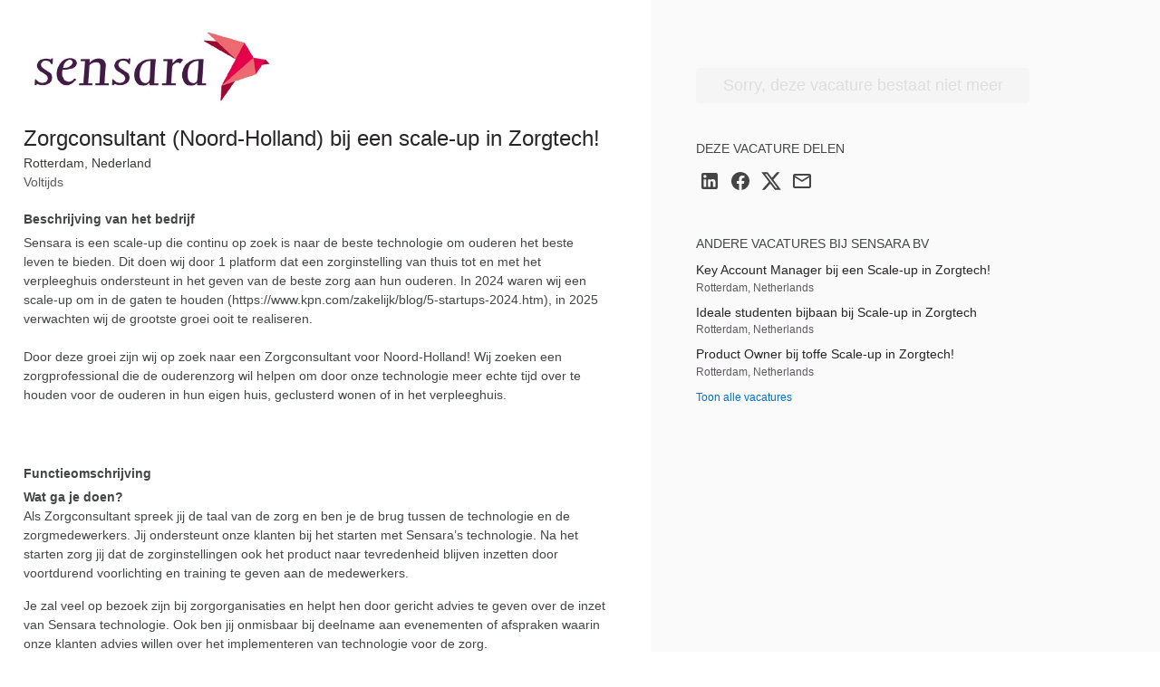

--- FILE ---
content_type: text/html; charset=utf-8
request_url: https://jobs.smartrecruiters.com/SensaraBV/743999915582710-zorgadviseur-trainer
body_size: 32891
content:
<!DOCTYPE html><html lang="nl"><head><!-- spl-core-component loader --><!--[if IE]>
<meta http-equiv="X-UA-Compatible" content="IE=edge, chrome=1" />
<![endif]--><meta charset="utf-8"><meta name="viewport" content="width=device-width, initial-scale=1.0"><meta name="description" content="Wat ga je doen?
Als Zorgconsultant spreek jij de taal van de zorg en ben je de brug tussen de technologie en de zorgmedewerkers. Jij&amp;#xa0;ondersteunt onze klanten bij het starten met Sensara’s technologie. Na het starten zorg jij dat de zorginstellingen ook het product naar tevredenheid blijven inze..."><meta name="keywords" content="Sensara BV Zorgconsultant (Noord-Holland) bij een scale-up in Zorgtech! Rotterdam, Nederland jobs careers"><meta name="sr:job-ad-id" content="882fcb34-eefa-4124-b061-3594660b4d49"><meta name="robots" content="noindex,nofollow"><link href="https://jobs.smartrecruiters.com/SensaraBV/744000050390115-zorgconsultant-noord-holland-bij-een-scale-up-in-zorgtech-" rel="canonical"><meta name="sr:tr-uuid" content="ab0e5485-33d4-414c-92e2-9d1b556c4ea5"><title>Sensara BV Zorgconsultant (Noord-Holland) bij een scale-up in Zorgtech! | SmartRecruiters</title><!-- OneTrust Cookies Consent Notice start--><script type="text/javascript" src="https://cdn-ukwest.onetrust.com/consent/84a6b101-f480-412f-88ba-6a73ba1787bd/OtAutoBlock.js"></script><script type="text/javascript" src="https://cdn-ukwest.onetrust.com/scripttemplates/otSDKStub.js" charset="UTF-8" data-domain-script="84a6b101-f480-412f-88ba-6a73ba1787bd" data-dLayer-name="gtmDataLayer"></script><script type="text/javascript">function cleanInactiveCookies() {
  var config = Optanon.GetDomainData();
  var allPossibleGroups = config.Groups.filter(function (group) {
    return group.hasOwnProperty('ShowInPopup') && group.ShowInPopup == true;
  });
  var activeGroups = OptanonActiveGroups.split(',').filter(function (item) {
    return item.length > 0
  })
  var inactiveGroups = allPossibleGroups.filter(function (item) {
    return item.hasOwnProperty('OptanonGroupId') && activeGroups.indexOf(item.OptanonGroupId) < 0;
  });
  inactiveGroups.forEach(function (group) {
    group.Cookies.forEach(function (cookie) {
      if (cookie.hasOwnProperty('Name') && document.cookie.indexOf(cookie.Name) > -1) {
        document.cookie = cookie.Name + "=; Expires=Thu, 01 Jan 1970 00:00:00 UTC; Path=/; Domain=" + cookie.Host;
      }
    });
  });
  setCookieConsentBannerHeight()
  reloadGoogleMaps();
}
function setCookieConsentBannerHeight() {
  var banner, bannerWrapper;
  banner = document.getElementById('onetrust-banner-sdk');
  bannerWrapper = document.getElementById('onetrust-consent-sdk');
  if (
    banner &&
    banner.clientWidth !== 0 &&
    banner.clientHeight !== 0 &&
    banner.style &&
    (banner.style.opacity !== '' ? parseFloat(banner.style.opacity) > 0 : true)
    ) {
    bannerWrapper.style.height = banner.offsetHeight + 'px';
  } else {
    bannerWrapper.style.height = '0px';
  }
}
function OptanonWrapper() {
  cleanInactiveCookies();
  Optanon.OnConsentChanged(cleanInactiveCookies)
}
function reloadGoogleMaps() {
    App?.EmbedMap?.Init();
}
window.addEventListener('resize', function(event) {
  setCookieConsentBannerHeight()
}, true);</script><!-- OneTrust Cookies Consent Notice end--><link rel="shortcut icon" href="https://av-www.smartrecruiters.com/sr-logo/0.9.1/winston/favicon.ico" sizes="32x32"><link rel="icon" type="image/svg+xml" href="https://av-www.smartrecruiters.com/sr-logo/0.9.1/winston/favicon.svg"><link rel="apple-touch-icon" href="https://av-www.smartrecruiters.com/sr-logo/0.9.1/winston/apple-touch-icon.png"><!--[if lt IE 9]><link rel="stylesheet" href="https://c.smartrecruiters.com/sr-jobad/static/7.40.0-auto-created-update-deps-346-e6cca795/css/ie8/jobad.min.css"><![endif]-->
<!--[if gt IE 8]><!--><link rel="stylesheet" href="https://c.smartrecruiters.com/sr-jobad/static/7.40.0-auto-created-update-deps-346-e6cca795/css/jobad-min.css"><!--<![endif]-->
<!--[if lt IE 9]><script src="//cdnjs.cloudflare.com/ajax/libs/html5shiv/3.7.2/html5shiv-printshiv.min.js" type="text/javascript"></script><![endif]--><meta property="og:title" content="Zorgconsultant (Noord-Holland) bij een scale-up in Zorgtech!"><meta property="og:type" content="object"><meta property="og:url" content="https://jobs.smartrecruiters.com/SensaraBV/744000050390115-zorgconsultant-noord-holland-bij-een-scale-up-in-zorgtech-"><meta property="og:image" content="https://c.smartrecruiters.com/sr-company-logo-prod-aws-dc5/5bed8b8aee358800073884ab/huge?r=s3-eu-central-1&amp;_1732127760880"><meta property="og:description" content="Bedrijfsomschrijving: Sensara is een scale-up die continu op zoek is naar de beste technologie om ouderen het beste leven te bieden. Dit doen wij door 1 platform dat een zorginstelling van thuis tot en met het verpleeghuis ondersteunt in het geven van de beste zorg aan hun ouderen. In 2024 waren wij een scale-up om in de gaten te houden (https://www.kpn.com/zakelijk/blog/5-startups-2024.htm), in 2025 verwachten wij de grootste groei ooit te realiseren.



Door deze groei zijn wij op zoek naar een Zorgconsultant voor Noord-Holland! Wij zoeken een zorgprofessional die de ouderenzorg wil helpen om door onze technologie meer echte tijd over te houden voor de ouderen in hun eigen huis, geclusterd wonen of in het verpleeghuis.&amp;nbsp;

Vacatureomschrijving: Wat ga je doen?

Als Zorgconsultant spreek jij de taal van de zorg en ben je de brug tussen de technologie en de zorgmedewerkers. Jij&amp;nbsp;ondersteunt onze klanten bij het starten met Sensara’s technologie. Na het starten zorg jij dat de zorginstellingen ook het product naar tevredenheid blijven inzetten door voortdurend&amp;nbsp;voorlichting en training te geven aan de medewerkers.Je zal veel op bezoek zijn bij zorgorganisaties en helpt hen door gericht advies te geven over de inzet van Sensara technologie. Ook ben jij onmisbaar bij deelname aan evenementen of afspraken waarin onze klanten advies willen over het implementeren van technologie voor de zorg.&amp;nbsp;Als Zorgconsultant hoor je direct waar onze klanten nog meer behoefte aan hebben. Deze informatie deel je binnen het bedrijf waardoor je directe invloed hebt op de ontwikkeling van product. Je test zelfs nieuwe functionaliteiten zodat deze blijven aansluiten bij de zorgprocessen van onze klanten. Dit kunnen we alleen met jouw kennis.&amp;nbsp;

Functie-eisen: Een glimlach, nieuwsgierigheid en oprechte interesse in een anderJe houdt van verandering en geeft niet opJe hebt&amp;nbsp; minimaal 2&amp;nbsp;jaar ervaring als professional in de zorg; ervaring als trainer/coach is fijn, geen must.Het zal je niet gebeuren om niet bij onze teamborrels te zijn&amp;nbsp;Je hebt een afgeronde HBO opleiding (in de zorg) en je&amp;nbsp;spreekt en schrijft goed NederlandsJe bent leergierig en pro-actiefJe wilt een nieuwe omgeving waarin je de zorg kan verder helpen met technologieJe weet je makkelijk uit te drukken en kan je goed aanpassen aan verschillende omgevingen. De ene keer praat je met opdrachtgevers en de volgende keer met cliënten.Je hart gaat sneller kloppen wanneer jij&amp;nbsp;bij kan dragen aan het veilig thuis kunnen blijven wonen van ouderen;Je zoekt een full-time baan en woont in Noord-Holland

Aanvullende informatie: Wat bieden wij je?

Een functie met enthousiaste collega's die zich samen willen ontwikkelen en die echt impact willen maken in de zorg. Je komt in een dynamische omgeving terecht met goede arbeidsvoorwaarden en we willen je onbeperkte carrièremogelijkheden aanbieden.Verder heb je een baan waarbij je regelmatig op pad bent en daarvoor krijg je een leaseauto ter beschikking (privégebruik is mogelijk).Aanvullende informatie:

Laat je gegevens achter via onderstaande link.



Wil je eerst meer weten over de inhoudelijke kant van de vacature bel dan met Bart, Commercial Director&amp;nbsp; op nummer 06-21 69 83 65."><meta property="og:site_name" content="Sensara BV"><meta itemprop="og:updated_time" content="2025-03-27T20:13:33.063Z"><meta property="fb:app_id" content="130516673696773"><meta name="twitter:card" content="summary_large_image"><meta name="twitter:site" content="@SmartRecruiters"><meta name="twitter:creator" content="@SmartRecruiters"><meta name="twitter:title" content="Sensara BV is looking for a Zorgconsultant (Noord-Holland) bij een scale-up in Zorgtech! in Rotterdam, Nederland"><meta name="twitter:description" content="Wat ga je doen?
Als Zorgconsultant spreek jij de taal van de zorg en ben je de brug tussen de technologie en de zorgmedewerkers. Jij&amp;#xa0;ondersteunt onze klanten bij het starten met Sensara’s tec..."><meta name="twitter:image" content="https://c.smartrecruiters.com/sr-company-logo-prod-aws-dc5/5bed8b8aee358800073884ab/huge?r=s3-eu-central-1&amp;_1732127760880"><meta name="twitter:label1" value="Locatie"><meta name="twitter:data1" value="Rotterdam, Nederland"><meta name="twitter:label2" value="Geplaatst"><meta name="twitter:data2" value="27 mrt. 2025"><!--include ./../../node_modules/@fantastic/js-error-tracker/dist/js-error-tracker--><script class="optanon-category-C0002" type="text/plain">var _prum = [['id', '583dc52531b8578ef77168dc'], ['mark', 'firstbyte', (new Date()).getTime()]];
(function() {
  var s = document.getElementsByTagName('script')[0], p = document.createElement('script');
  p.async = 'async';
  p.src = '//rum-static.pingdom.net/prum.min.js';
  s.parentNode.insertBefore(p, s);
})();
</script><!-- TrackJs disabled--><!-- For details contact w.jamro or m.grabowski--><!--+js-error-tracker(jsErrorTrackerOptions)--><link rel="preconnect" href="//c.smartrecruiters.com"></head><body><!-- ie11-sunset-notification - version: 2.24.0 -->
<style>.isn:after,.isn:before{border-color:currentColor}.isn-mx-05{margin-left:4px!important;margin-right:4px!important}.isn-mr-2{margin-right:16px!important}.isn-ml-05{margin-left:4px!important}.isn-mr-1{margin-right:8px!important}.isn-box-border{-moz-box-sizing:border-box!important;box-sizing:border-box!important}.isn-flex{display:-webkit-flex!important;display:flex!important}.isn-w-full{width:100%!important}.isn-cursor-pointer{cursor:pointer!important}.isn-items-center{-moz-box-align:center!important;-webkit-align-items:center!important;align-items:center!important}.isn-justify-center{-moz-box-pack:center!important;-webkit-justify-content:center!important;justify-content:center!important}.isn-self-stretch{-webkit-align-self:stretch!important;align-self:stretch!important}.isn-break-words{overflow-wrap:break-word!important}.isn-rounded-1{border-radius:2px!important}.isn-border-1{border-width:1px!important}.isn-border-0{border-width:0!important}.isn-border-solid{border-style:solid!important}.isn-border-yellow-80{border-color:#da9700!important}.isn-border-red-60{border-color:#ef4836!important}.isn-border-brand-white{border-color:#fff!important}.isn-bg-yellow-60{background-color:#f9bf3b!important}.isn-bg-red-40{background-color:#f4887c!important}.isn-bg-brand-white{background-color:#fff!important}.isn-px-1{padding-left:8px!important;padding-right:8px!important}.isn-font-sans{font-family:Open Sans,-apple-system,BlinkMacSystemFont,Segoe UI,Roboto,Oxygen,Ubuntu,Cantarell,Helvetica Neue,Arial,sans-serif!important}.isn-text-base,.isn-text-body-2{font-size:14px!important}.isn-text-body-2{line-height:21px!important}.isn-text-1{font-size:12px!important;line-height:18px!important}.isn-leading-5{line-height:1.25rem!important}.isn-text-brand-white{color:#fff!important}.isn-text-primary{color:#464048!important}.isn{display:none}.isn--active{display:-webkit-flex;display:flex;z-index:10000}.isn--topbar{position:fixed;top:0}.topbar--isn{top:38px!important}.app-container-bs--isn{margin-top:98px!important}.app-container--isn{padding-top:98px!important}.isn-spl-filament-banner-icon-wrapper{min-height:36px;-moz-box-flex:0;-webkit-flex:0 0 40px;flex:0 0 40px}.isn-text{display:block;overflow:hidden;text-overflow:ellipsis;white-space:nowrap}.isn-spl-filament-banner-action{margin-left:auto!important;padding-top:2px;padding-bottom:2px;min-width:60px}.isn-spl-filament-banner-action:hover{color:#000!important}.isn-spl-filament-banner-action:focus{outline-color:#0841b0}.isn-global-overlay{position:fixed}.isn-global-overlay,.isn-global-overlay-wrapper{height:100%;left:0;top:0;width:100%;z-index:1000}.isn-global-overlay-wrapper{display:flex;justify-content:center;position:absolute}.isn-overlay-dialog{margin:24px 9px;background:#fff;box-shadow:0 2px 5px rgba(0,0,0,.25);border-radius:4px;border-color:transparent;height:64vh;min-height:535px}.isn-overlay-dialog-header-wrapper{display:flex;justify-content:center;margin-top:80px;line-height:54px}.isn-overlay-dialog-header{font-size:36px;font-weight:400;margin:0}.isn-overlay-dialog-cta,.isn-overlay-dialog-header{font-style:normal;text-align:center;letter-spacing:.12px;color:#464048}.isn-overlay-dialog-cta{font-weight:700;font-size:24px;line-height:36px;margin-top:40px}.isn-overlay-dialog-browsers,.isn-overlay-dialog-browsers li{font-style:normal;font-weight:400;font-size:20px;line-height:30px;letter-spacing:.12px;color:#464048}.isn-overlay-dialog-browsers{list-style-position:inside;padding-left:0;display:table;margin:32px auto 0}.isn-overlay-dialog-details,.isn-overlay-dialog-details a{font-style:normal;font-weight:400;font-size:18px;line-height:36px;letter-spacing:.12px;text-align:center;margin-top:40px}.isn-overlay-dialog-details{color:#464048}.isn-global-overlay-backdrop{background:rgba(0,0,0,.47);bottom:0;left:0;pointer-events:auto;position:absolute;right:0;top:0;z-index:1000}.isn-text-negative{color:#cf1500}.isn-focus-trap{left:0;position:fixed;top:0}</style><span class="isn-focus-trap" aria-hidden="true"></span>
<div class="isn isn-global-overlay">
  <div class="isn-global-overlay-backdrop">
    <div class="isn-global-overlay-wrapper">
      <div class="isn-overlay-dialog isn-bg-brand-white isn-border-solid isn-font-sans isn-w-full" aria-live="polite" aria-atomic="true" role="status">
        <section class="isn-overlay-dialog-header-wrapper">
          <div class="isn-overlay-dialog-header-icon-wrapper isn-flex isn-items-center">
            <svg class="isn-mr-1" xmlns="http://www.w3.org/2000/svg" xmlns:xlink="http://www.w3.org/1999/xlink" version="1.1" id="mdi-alert-circle-outline" width="36" height="30" viewBox="0 0 24 24">
              <path fill="#CF1500" d="M12,2L1,21H23M12,6L19.53,19H4.47M11,10V14H13V10M11,16V18H13V16"></path>
            </svg>
          </div>
          <h1 class="isn-overlay-dialog-header isn-ml-05 isn-mr-1" data-i18n="ie11_sunset_notification.overlay-header"></h1>
        </section>
        <section>
          <p class="isn-overlay-dialog-cta" data-i18n="ie11_sunset_notification.overlay-cta"></p>
          <ul class="isn-overlay-dialog-browsers">
            <li>Google Chrome</li>
            <li>Microsoft Edge</li>
            <li>Apple Safari</li>
            <li>Mozilla Firefox</li>
          </ul>
        </section>
        <section>
          <p class="isn-overlay-dialog-details isn-text" data-i18n="ie11_sunset_notification.overlay-details" data-i18n-params="{&quot;VIEW_DETAILS&quot;:{&quot;target&quot;:&quot;_blank&quot;,&quot;href&quot;:&quot;https://help.smartrecruiters.com/Getting_Started/Platform/Supported_Web_Browsers&quot;}}"></p>
        </section>
      </div>
    </div>
  </div>
</div><span class="isn-focus-trap" aria-hidden="true"></span>
<script>parcelRequire=function(e,r,t,n){var i,o="function"==typeof parcelRequire&&parcelRequire,u="function"==typeof require&&require;function f(t,n){if(!r[t]){if(!e[t]){var i="function"==typeof parcelRequire&&parcelRequire;if(!n&&i)return i(t,!0);if(o)return o(t,!0);if(u&&"string"==typeof t)return u(t);var c=new Error("Cannot find module '"+t+"'");throw c.code="MODULE_NOT_FOUND",c}p.resolve=function(r){return e[t][1][r]||r},p.cache={};var l=r[t]=new f.Module(t);e[t][0].call(l.exports,p,l,l.exports,this)}return r[t].exports;function p(e){return f(p.resolve(e))}}f.isParcelRequire=!0,f.Module=function(e){this.id=e,this.bundle=f,this.exports={}},f.modules=e,f.cache=r,f.parent=o,f.register=function(r,t){e[r]=[function(e,r){r.exports=t},{}]};for(var c=0;c<t.length;c++)try{f(t[c])}catch(e){i||(i=e)}if(t.length){var l=f(t[t.length-1]);"object"==typeof exports&&"undefined"!=typeof module?module.exports=l:"function"==typeof define&&define.amd?define(function(){return l}):n&&(this[n]=l)}if(parcelRequire=f,i)throw i;return f}({"K3Mt":[function(require,module,exports) {
"use strict";function e(e){var t=this.constructor;return this.then(function(r){return t.resolve(e()).then(function(){return r})},function(r){return t.resolve(e()).then(function(){return t.reject(r)})})}Object.defineProperty(exports,"__esModule",{value:!0}),exports.default=void 0;var t=exports.default=e;
},{}],"q3ko":[function(require,module,exports) {
"use strict";function t(t){return new this(function(e,r){if(!t||void 0===t.length)return r(new TypeError(typeof t+" "+t+" is not iterable(cannot read property Symbol(Symbol.iterator))"));var o=Array.prototype.slice.call(t);if(0===o.length)return e([]);var n=o.length;function i(t,r){if(r&&("object"==typeof r||"function"==typeof r)){var f=r.then;if("function"==typeof f)return void f.call(r,function(e){i(t,e)},function(r){o[t]={status:"rejected",reason:r},0==--n&&e(o)})}o[t]={status:"fulfilled",value:r},0==--n&&e(o)}for(var f=0;f<o.length;f++)i(f,o[f])})}Object.defineProperty(exports,"__esModule",{value:!0}),exports.default=void 0;var e=exports.default=t;
},{}],"Lmnd":[function(require,module,exports) {
"use strict";Object.defineProperty(exports,"__esModule",{value:!0}),exports.default=void 0;var e=n(require("./finally")),t=n(require("./allSettled"));function n(e){return e&&e.__esModule?e:{default:e}}var r=setTimeout;function o(e){return Boolean(e&&void 0!==e.length)}function i(){}function u(e,t){return function(){e.apply(t,arguments)}}function f(e){if(!(this instanceof f))throw new TypeError("Promises must be constructed via new");if("function"!=typeof e)throw new TypeError("not a function");this._state=0,this._handled=!1,this._value=void 0,this._deferreds=[],h(e,this)}function c(e,t){for(;3===e._state;)e=e._value;0!==e._state?(e._handled=!0,f._immediateFn(function(){var n=1===e._state?t.onFulfilled:t.onRejected;if(null!==n){var r;try{r=n(e._value)}catch(o){return void l(t.promise,o)}a(t.promise,r)}else(1===e._state?a:l)(t.promise,e._value)})):e._deferreds.push(t)}function a(e,t){try{if(t===e)throw new TypeError("A promise cannot be resolved with itself.");if(t&&("object"==typeof t||"function"==typeof t)){var n=t.then;if(t instanceof f)return e._state=3,e._value=t,void s(e);if("function"==typeof n)return void h(u(n,t),e)}e._state=1,e._value=t,s(e)}catch(r){l(e,r)}}function l(e,t){e._state=2,e._value=t,s(e)}function s(e){2===e._state&&0===e._deferreds.length&&f._immediateFn(function(){e._handled||f._unhandledRejectionFn(e._value)});for(var t=0,n=e._deferreds.length;t<n;t++)c(e,e._deferreds[t]);e._deferreds=null}function d(e,t,n){this.onFulfilled="function"==typeof e?e:null,this.onRejected="function"==typeof t?t:null,this.promise=n}function h(e,t){var n=!1;try{e(function(e){n||(n=!0,a(t,e))},function(e){n||(n=!0,l(t,e))})}catch(r){if(n)return;n=!0,l(t,r)}}f.prototype.catch=function(e){return this.then(null,e)},f.prototype.then=function(e,t){var n=new this.constructor(i);return c(this,new d(e,t,n)),n},f.prototype.finally=e.default,f.all=function(e){return new f(function(t,n){if(!o(e))return n(new TypeError("Promise.all accepts an array"));var r=Array.prototype.slice.call(e);if(0===r.length)return t([]);var i=r.length;function u(e,o){try{if(o&&("object"==typeof o||"function"==typeof o)){var f=o.then;if("function"==typeof f)return void f.call(o,function(t){u(e,t)},n)}r[e]=o,0==--i&&t(r)}catch(c){n(c)}}for(var f=0;f<r.length;f++)u(f,r[f])})},f.allSettled=t.default,f.resolve=function(e){return e&&"object"==typeof e&&e.constructor===f?e:new f(function(t){t(e)})},f.reject=function(e){return new f(function(t,n){n(e)})},f.race=function(e){return new f(function(t,n){if(!o(e))return n(new TypeError("Promise.race accepts an array"));for(var r=0,i=e.length;r<i;r++)f.resolve(e[r]).then(t,n)})},f._immediateFn="function"==typeof setImmediate&&function(e){setImmediate(e)}||function(e){r(e,0)},f._unhandledRejectionFn=function(e){"undefined"!=typeof console&&console&&console.warn("Possible Unhandled Promise Rejection:",e)};var p=exports.default=f;
},{"./finally":"K3Mt","./allSettled":"q3ko"}],"YWMB":[function(require,module,exports) {
var global = arguments[3];
var e=arguments[3],r=o(require("./index")),t=o(require("./finally")),l=o(require("./allSettled"));function o(e){return e&&e.__esModule?e:{default:e}}var i=function(){if("undefined"!=typeof self)return self;if("undefined"!=typeof window)return window;if(void 0!==e)return e;throw new Error("unable to locate global object")}();"function"!=typeof i.Promise?i.Promise=r.default:(i.Promise.prototype.finally||(i.Promise.prototype.finally=t.default),i.Promise.allSettled||(i.Promise.allSettled=l.default));
},{"./index":"Lmnd","./finally":"K3Mt","./allSettled":"q3ko"}],"cqzC":[function(require,module,exports) {
self.fetch||(self.fetch=function(e,n){return n=n||{},new Promise(function(t,s){var r=new XMLHttpRequest,o=[],u=[],i={},a=function(){return{ok:2==(r.status/100|0),statusText:r.statusText,status:r.status,url:r.responseURL,text:function(){return Promise.resolve(r.responseText)},json:function(){return Promise.resolve(r.responseText).then(JSON.parse)},blob:function(){return Promise.resolve(new Blob([r.response]))},clone:a,headers:{keys:function(){return o},entries:function(){return u},get:function(e){return i[e.toLowerCase()]},has:function(e){return e.toLowerCase()in i}}}};for(var c in r.open(n.method||"get",e,!0),r.onload=function(){r.getAllResponseHeaders().replace(/^(.*?):[^\S\n]*([\s\S]*?)$/gm,function(e,n,t){o.push(n=n.toLowerCase()),u.push([n,t]),i[n]=i[n]?i[n]+","+t:t}),t(a())},r.onerror=s,r.withCredentials="include"==n.credentials,n.headers)r.setRequestHeader(c,n.headers[c]);r.send(n.body||null)})});
},{}],"Es8J":[function(require,module,exports) {
"use strict";require("promise-polyfill/src/polyfill"),require("unfetch/polyfill/index.js");
},{"promise-polyfill/src/polyfill":"YWMB","unfetch/polyfill/index.js":"cqzC"}],"fFkz":[function(require,module,exports) {
"use strict";var e;Object.defineProperty(exports,"__esModule",{value:!0}),exports.trackingService=exports.Ie11SunsetEvent=void 0,function(e){e.ViewDetails="View details link clicked",e.Dismiss="Dismiss button clicked",e.OverlayDisplayed="IE11 overlay displayed"}(e||(exports.Ie11SunsetEvent=e={}));var t=function(){function e(){}return e.prototype.trackEvent=function(e){var t;null===(t=window.empiric)||void 0===t||t.sendTrackingEvent({category:"IE11 Sunset Notification",name:e})},e}(),i=exports.trackingService=new t;
},{}],"RPpi":[function(require,module,exports) {
"use strict";Object.defineProperty(exports,"__esModule",{value:!0}),exports.ieDetectorService=void 0;var e=function(){function e(){}return e.prototype.isUsingIE=function(){var e=window.navigator.userAgent;return e.indexOf("MSIE ")>0||e.indexOf("Trident/")>0},e}(),t=exports.ieDetectorService=new e;
},{}],"S8Cp":[function(require,module,exports) {
"use strict";Object.defineProperty(exports,"__esModule",{value:!0}),exports.Notification=void 0;var e=require("../services/TrackingService"),t=require("../services/IEDetectorService"),i=exports.Notification=function(){function i(){this.SAFETY_BUFFER_END_EPOCH=165662646e4,this.notificationElement=document.querySelector(".isn"),this.focusTraps=document.querySelectorAll(".isn-focus-trap"),this.displayIfNeeded()}return i.prototype.displayIfNeeded=function(){t.ieDetectorService.isUsingIE()?this.show():this.hide()},i.prototype.show=function(){var t,i;this.adjustToTopbarIfNeeded(),this.notificationElement.classList.add("isn--active"),null===(t=this.focusTraps)||void 0===t||t.forEach(function(e){return e.setAttribute("tabindex","0")}),Date.now()>this.SAFETY_BUFFER_END_EPOCH&&e.trackingService.trackEvent(e.Ie11SunsetEvent.OverlayDisplayed),null===(i=this.notificationElement.querySelector(".isn-text"))||void 0===i||i.addEventListener("click",this.trackViewDetailsClick.bind(this))},i.prototype.trackViewDetailsClick=function(t){"A"===t.target.tagName&&e.trackingService.trackEvent(e.Ie11SunsetEvent.ViewDetails)},i.prototype.hide=function(){var e;this.cleanUpTopbarIfNeeded(),this.notificationElement.classList.remove("isn--active"),null===(e=this.focusTraps)||void 0===e||e.forEach(function(e){return e.setAttribute("tabindex","-1")})},i.prototype.adjustToTopbarIfNeeded=function(){var e=this;if(Date.now()<this.SAFETY_BUFFER_END_EPOCH){var t={intervalId:null,counter:0};t.intervalId=setInterval(function(){var i=document.querySelector(".topbar");if(i)return e.notificationElement.classList.add("isn--topbar"),i.classList.add("topbar--isn"),void clearInterval(t.intervalId);t.counter+=1,t.counter>10&&clearInterval(t.intervalId)},500);var i={intervalId:null,counter:0};i.intervalId=setInterval(function(){var t=e.getAppContainer();if(t)return null==t||t.classList.add("app-container--isn"),void clearInterval(i.intervalId);var n=e.getAppContainerBs();if(n)return null==n||n.classList.add("app-container-bs--isn"),void clearInterval(i.intervalId);i.counter+=1,i.counter>10&&clearInterval(i.intervalId)},2e3)}},i.prototype.cleanUpTopbarIfNeeded=function(){var e=document.querySelector(".topbar");if(e){this.notificationElement.classList.remove("isn--topbar"),e.classList.remove("topbar--isn");var t=this.getAppContainer();null==t||t.classList.remove("app-container--isn");var i=this.getAppContainerBs();null==i||i.classList.remove("app-container-bs--isn")}},i.prototype.getAppContainer=function(){return document.querySelector(".app-container")},i.prototype.getAppContainerBs=function(){return document.querySelector(".app-container--bs")},i}();
},{"../services/TrackingService":"fFkz","../services/IEDetectorService":"RPpi"}],"w3d3":[function(require,module,exports) {
module.exports={bg:{ie11_sunset_notification:{"notification-with-details":"Internet Explorer 11 повече няма да се поддържа от SmartRecruiters. Моля, инсталирайте по-нов браузър преди 15 юни 2022 г. [LINK_BEGIN#VIEW_DETAILS]Вижте подробности[LINK_END]","notification-eos-with-details":"Internet Explorer 11 повече няма да се поддържа от SmartRecruiters. Моля, актуализирайте вашия браузър сега. [LINK_BEGIN#VIEW_DETAILS]Вижте подробности[LINK_END]",notification:"Internet Explorer 11 повече няма да се поддържа от SmartRecruiters. Моля, инсталирайте по-нов браузър преди 15 юни 2022 г.","overlay-header":"За съжаление Internet Explorer 11 вече не се поддържа от SmartRecruiters","overlay-cta":"Моля, актуализирайте до един от следните браузъри:","overlay-details":"Можете да намерите подробности за поддържаните уеб браузъри[LINK_BEGIN#VIEW_DETAILS]тук[LINK_END].",action:"Отхвърляне"}},cs:{ie11_sunset_notification:{"notification-with-details":"Internet Explorer 11 již nebude dále podporovat SmartRecruiters. Aktualizujte webový prohlížeč na modernější verzi do 15. června 2022. [LINK_BEGIN#VIEW_DETAILS]Zobrazit další informace[LINK_END]","notification-eos-with-details":"Internet Explorer 11 již není dále podporován SmartRecruiters. Ihned aktualizujte webový prohlížeč na modernější verzi. [LINK_BEGIN#VIEW_DETAILS]Zobrazit podrobné informace[LINK_END]",notification:"Internet Explorer 11 již nebude dále podporovat SmartRecruiters. Aktualizujte webový prohlížeč na modernější verzi do 15. června 2022.","overlay-header":"Omlouváme se, avšak Internet Explorer 11 již není podporován SmartRecruiters","overlay-cta":"Aktualizujte jeden z těchto prohlížečů:","overlay-details":"Bližší informace o podporovaných webových prohlížečech můžete najít[LINK_BEGIN#VIEW_DETAILS]zde[LINK_END].",action:"Zrušit"}},da:{ie11_sunset_notification:{"notification-with-details":"Internet Explorer 11 understøttes ikke længere af SmartRecruiters. Opdater til en nyere browser senest 15. juni 2022.  [LINK_BEGIN#VIEW_DETAILS]Flere oplysninger[LINK_END]","notification-eos-with-details":"Internet Explorer 11 understøttes ikke længere af SmartRecruiters. Opdater din browser nu. [LINK_BEGIN#VIEW_DETAILS]Flere oplysninger",notification:"Internet Explorer 11 understøttes ikke længere af SmartRecruiters. Opdater til en anden browser senest 15. juni 2022. ","overlay-header":"Beklager, Internet Explorer 11 understøttes ikke længere af SmartRecruiters","overlay-cta":"Venligst opdater til en af følgende browsere:","overlay-details":"Du kan finde detaljer omkring de understøttede web browsere[LINK_BEGIN#VIEW_DETAILS]her[LINK_END].",action:"Afvis"}},de:{ie11_sunset_notification:{"notification-with-details":"Der Internet Explorer 11 wird von SmartRecruiters nicht mehr unterstützt. Bitte aktualisieren Sie vor dem 15. Juni 2022 auf einen moderneren Browser. [LINK_BEGIN#VIEW_DETAILS]Details ansehen[LINK_END]","notification-eos-with-details":"Der Internet Explorer 11 wird von SmartRecruiters nicht mehr unterstützt. Bitte aktualisieren Sie Ihren Browser sofort. [LINK_BEGIN#VIEW_DETAILS]Details ansehen[LINK_END]",notification:"Der Internet Explorer 11 wird von SmartRecruiters nicht mehr unterstützt. Bitte aktualisieren Sie vor dem 15. Juni 2022 auf einen moderneren Browser.","overlay-header":"Es tut uns leid, aber Internet Explorer 11 wird von SmartRecruiters nicht mehr unterstützt.","overlay-cta":"Bitte aktualisieren Sie auf einen der folgenden Browser:","overlay-details":"Details zu den unterstützten Webbrowsern finden Sie [LINK_BEGIN#VIEW_DETAILS]hier[LINK_END].",action:"Ausblenden"}},el:{ie11_sunset_notification:{"notification-with-details":"Ο Internet Explorer 11 δεν θα υποστηρίζεται πλέον από τη SmartRecruiters. Παρακαλούμε αναβαθμίστε σε ένα πιο σύγχρονο πρόγραμμα περιήγησης πριν τις 15 Ιουνίου 2022.[LINK_BEGIN#VIEW_DETAILS] Δείτε λεπτομέρειες[LINK_END]","notification-eos-with-details":"Ο Internet Explorer 11 δεν υποστηρίζεται πλέον από τη SmartRecruiters. Παρακαλούμε αναβαθμίστε αμέσως το πρόγραμμα περιήγησής σας.[LINK_BEGIN#VIEW_DETAILS] Δείτε λεπτομέρειες[LINK_END]",notification:"Ο Internet Explorer 11 δεν θα υποστηρίζεται πλέον από τη SmartRecruiters. Παρακαλούμε αναβαθμίστε σε ένα πιο σύγχρονο πρόγραμμα περιήγησης πριν τις 15 Ιουνίου 2022.","overlay-header":"Λυπούμαστε, ο Internet Explorer 11 δεν υποστηρίζεται πλέον από τη SmartRecruiters","overlay-cta":"Παρακαλούμε αναβαθμίστε σε ένα από τα ακόλουθα προγράμματα περιήγησης: ","overlay-details":"[LINK_BEGIN#VIEW_DETAILS]Εδώ[LINK_END]μπορείτε να βρείτε λεπτομέρειες για τα υποστηριζόμενα προγράμματα περιήγησης.",action:"Απόρριψη"}},en:{ie11_sunset_notification:{"notification-with-details":"Internet Explorer 11 will no longer be supported by SmartRecruiters. Please update to a more modern browser before June 15, 2022. [LINK_BEGIN#VIEW_DETAILS]View details[LINK_END]","notification-eos-with-details":"Internet Explorer 11 is no longer supported by SmartRecruiters. Please update your browser immediately. [LINK_BEGIN#VIEW_DETAILS]View details[LINK_END]",notification:"Internet Explorer 11 will no longer be supported by SmartRecruiters. Please update to a more modern browser before June 15, 2022.","overlay-header":"Sorry, Internet Explorer 11 is no longer supported by SmartRecruiters","overlay-cta":"Please update to one of the following browsers:","overlay-details":"You can find details about supported web browsers[LINK_BEGIN#VIEW_DETAILS]here[LINK_END].",action:"Dismiss"}},es_MX:{ie11_sunset_notification:{"notification-with-details":"Internet Explorer 11 dejará de ser compatible con SmartRecruiters. Actualice su navegador a uno más moderno antes del 15 de junio de 2022. [LINK_BEGIN#VIEW_DETAILS]Ver detalles[LINK_END]","notification-eos-with-details":"Internet Explorer 11 ya no es compatible con SmartRecruiters. Por favor actualice su navegador inmediatamente. [LINK_BEGIN#VIEW_DETAILS]Ver detalles[LINK_END]",notification:"Internet Explorer 11 dejará de ser compatible con SmartRecruiters. Actualice su navegador a uno más moderno antes del 15 de junio de 2022. ","overlay-header":"Lo sentimos, Internet Explorer 11 ya no es compatible con SmartRecruiters","overlay-cta":"Actualiza a uno de los siguientes navegadores:","overlay-details":"Puedes encontrar detalles acerca de los navegadores web compatibles [LINK_BEGIN#VIEW_DETAILS]aquí[LINK_END].",action:"Desestimar"}},es:{ie11_sunset_notification:{"notification-with-details":"Internet Explorer 11 dejará de ser compatible con SmartRecruiters. Actualiza tu navegador a uno más moderno antes del 15 de junio de 2022. [LINK_BEGIN#VIEW_DETAILS]Ver detalles[LINK_END]","notification-eos-with-details":"Internet Explorer 11 ya no es compatible con SmartRecruiters. Actualiza tu navegador de inmediato. [LINK_BEGIN#VIEW_DETAILS]Ver detalles[LINK_END]",notification:"Internet Explorer 11 dejará de ser compatible con SmartRecruiters. Actualiza tu navegador a uno más moderno antes del 15 de junio de 2022.","overlay-header":"Lo sentimos, Internet Explorer 11 ya no es compatible con SmartRecruiters","overlay-cta":"Por favor, actualiza a uno de los siguientes navegadores:","overlay-details":"Puedes encontrar detalles acerca de los navegadores web compatibles [LINK_BEGIN#VIEW_DETAILS]aquí[LINK_END].",action:"Descartar"}},fi:{ie11_sunset_notification:{"notification-with-details":"SmartRecruiters ei enää tue Internet Explorer 11:tä. Päivitäthän modernimpaan selaimeen ennen 15. kesäkuuta 2022. [LINK_BEGIN#VIEW_DETAILS]Lisätietoja[LINK_END]","notification-eos-with-details":"SmartRecruiters ei enää tue Internet Explorer 11:ä. Päivitä selaimesi välittömästi. [LINK_BEGIN#VIEW_DETAILS]Tietoja[LINK_END]",notification:"SmartRecruiters ei enää tue Internet Explorer 11:tä. Päivitäthän modernimpaan selaimeen ennen 15. kesäkuuta 2022.","overlay-header":"Valitettavasti SmartRecruiters ei enää tue Internet Explorer 11:tä","overlay-cta":"Päivitä yhteen seuraavista selaimista:","overlay-details":"Löydät tietoja tuetuista verkkoselaimista[LINK_BEGIN#VIEW_DETAILS]täältä[LINK_END].",action:"Ohita"}},fr_CA:{ie11_sunset_notification:{"notification-with-details":"Internet Explorer 11 ne sera plus pris en charge par SmartRecruiters. Veuillez effectuer une mise à jour vers un navigateur plus moderne avant le 15 juin 2022. [LINK_BEGIN#VIEW_DETAILS]Voir les détails[LINK_END]","notification-eos-with-details":"Internet Explorer 11 n'est plus pris en charge par SmartRecruiters. Veuillez mettre à jour votre navigateur immédiatement. [LINK_BEGIN#VIEW_DETAILS]Voir les détails[LINK_END]",notification:"Internet Explorer 11 ne sera plus pris en charge par SmartRecruiters. Veuillez effectuer une mise à jour vers un navigateur plus moderne avant le 15 juin 2022.","overlay-header":"Toutes nos excuses, Internet Explorer 11 n'est plus pris en charge par SmartRecruiters.","overlay-cta":"Veuillez passer sur l'un des navigateurs suivants:","overlay-details":"Vous trouverez des informations sur les navigateurs pris en charge [LINK_BEGIN#VIEW_DETAILS]ici[LINK_END].",action:"Ignorer"}},fr:{ie11_sunset_notification:{"notification-with-details":"Internet Explorer 11 ne sera plus pris en charge par SmartRecruiters. Veuillez effectuer une mise à jour vers un navigateur plus moderne avant le 15 juin 2022. [LINK_BEGIN#VIEW_DETAILS]Voir les détails[LINK_END]","notification-eos-with-details":"Internet Explorer 11 n'est plus pris en charge par SmartRecruiters. Veuillez mettre à jour votre navigateur immédiatement. [LINK_BEGIN#VIEW_DETAILS]Voir les détails[LINK_END]",notification:"Internet Explorer 11 ne sera plus pris en charge par SmartRecruiters. Veuillez effectuer une mise à jour vers un navigateur plus moderne avant le 15 juin 2022.","overlay-header":"Toutes nos excuses, Internet Explorer 11 n'est plus pris en charge par SmartRecruiters.","overlay-cta":"Veuillez passer sur l'un des navigateurs suivants :","overlay-details":"Vous trouverez des informations sur les navigateurs pris en charge [LINK_BEGIN#VIEW_DETAILS]ici[LINK_END].",action:"Ignorer"}},hr:{ie11_sunset_notification:{"notification-with-details":"SmartRecruiters više neće podržavati Internet Explorer 11 . Ažurirajte preglednik na noviji prije 15. lipnja 2022. [LINK_BEGIN#VIEW_DETAILS]Pogledajte pojedinosti[LINK_END]","notification-eos-with-details":"SmartRecruiters više ne podržava preglednik Internet Explorer 11. Odmah ažurirajte svoj preglednik. [LINK_BEGIN#VIEW_DETAILS]Pogledajte pojedinosti[LINK_END]",notification:"SmartRecruiters više neće podržavati Internet Explorer 11 . Ažurirajte preglednik na noviji prije 15. lipnja 2022.","overlay-header":"Žao nam je, SmartRecruiters više ne podržava Internet Explorer 11","overlay-cta":"Ažurirajte preglednik na neki od sljedećih:","overlay-details":"Pojedinosti o podržanim web-preglednicima možete pronaći[LINK_BEGIN#VIEW_DETAILS]ovdje[LINK_END].",action:"Odbacite"}},hu:{ie11_sunset_notification:{"notification-with-details":"A SmartRecruiters nem fogja támogatni az Internet Explorer 11-et, ezért kérjük, 2022. június 15-ig térjen át egy modernebb böngészőre. [LINK_BEGIN#VIEW_DETAILS]További részleteket itt talál[LINK_END]","notification-eos-with-details":"A SmartRecruiters nem fogja támogatni az Internet Explorer 11-et, ezért kérjük, azonnal térjen át egy újabb böngészőre. [LINK_BEGIN#VIEW_DETAILS]További részleteket itt talál[LINK_END]",notification:"A SmartRecruiters nem fogja támogatni az Internet Explorer 11-et, ezért kérjük, 2022. június 15-ig térjen át egy modernebb böngészőre.","overlay-header":"Sajnáljuk, a SmartRecruiters már nem támogatja az Internet Explorer 11-et.","overlay-cta":"Kérjük, frissítsen valamelyikre a következő böngészők közül:","overlay-details":"A támogatott webböngészőkről részletes információk [LINK_BEGIN#VIEW_DETAILS]itt találhatók[LINK_END].",action:"Figyelmen kívül hagyás"}},id:{ie11_sunset_notification:{"notification-with-details":"Internet Explorer 11 tidak lagi didukung oleh SmartRecruiters. Harap perbarui ke browser yang lebih modern sebelum 15 Juni 2022. [LINK_BEGIN#VIEW_DETAILS]Lihat detail[LINK_END]","notification-eos-with-details":"Internet Explorer 11 tidak lagi didukung oleh SmartRecruiters. Harap segera perbarui peramban Anda. [LINK_BEGIN#VIEW_DETAILS]Lihat detail[LINK_END]",notification:"Internet Explorer 11 tidak lagi didukung oleh SmartRecruiters. Harap perbarui ke browser yang lebih modern sebelum 15 Juni 2022.","overlay-header":"Maaf, Internet Explorer 11 tidak lagi didukung oleh SmartRecruiters","overlay-cta":"Harap perbarui ke salah satu peramban berikut:","overlay-details":"Anda dapat menemukan detail tentang peramban web yang didukung[LINK_BEGIN#VIEW_DETAILS]di sini[LINK_END].",action:"Hentikan"}},it:{ie11_sunset_notification:{"notification-with-details":"Internet Explorer 11 non verrà più supportato da SmartRecruiters. Passa a un browser più moderno entro il 15 giugno 2022. [LINK_BEGIN#VIEW_DETAILS]Visualizza i dettagli[LINK_END]","notification-eos-with-details":"Internet Explorer 11 non verrà più supportato da SmartRecruiters. Aggiorna subito il tuo browser. [LINK_BEGIN#VIEW_DETAILS]Visualizza i dettagli[LINK_END]",notification:"Internet Explorer 11 non verrà più supportato da SmartRecruiters. Passa a un browser più moderno entro il 15 giugno 2022.","overlay-header":"Spiacenti, Internet Explorer 11 non è più supportato da SmartRecruiters","overlay-cta":"Aggiorna a uno dei seguenti browser:","overlay-details":"Puoi trovare dettagli sui browser Web supportati [LINK_BEGIN#VIEW_DETAILS]qui[LINK_END].",action:"Ignora"}},ja:{ie11_sunset_notification:{"notification-with-details":"Internet Explorer 11 はSmartRecruitersでサポートされなくなります。2022年6月15日以前にさらに新しいブラウザにアップデートしてください。[LINK_BEGIN#VIEW_DETAILS]詳細はこちら[LINK_END]","notification-eos-with-details":"Internet Explorer 11はSmartRecruitersでサポートされなくなります。ブラウザをすぐに更新してください。[LINK_BEGIN#VIEW_DETAILS]詳細はこちら[LINK_END]",notification:"Internet Explorer 11 はSmartRecruitersでサポートされなくなります。2022年6月15日以前にさらに新しいブラウザにアップデートしてください。","overlay-header":"申し訳ありません、SmartRecruitersではInternet Explorer 11をサポートしません。","overlay-cta":"次のブラウザのうち１つにアップデートしてください：","overlay-details":"サポートされるWebブラウザの詳細は[LINK_BEGIN#VIEW_DETAILS]こちら[LINK_END]でご確認いただけます。",action:"閉じる"}},ka:{ie11_sunset_notification:{"notification-with-details":"Internet Explorer 11 აღარ არის მხარდაჭერილი SmartRecruiters-ის მიერ. გთხოვთ, განაახლოთ უახლესი ვერსიით 2022 წლის 15 ივნისამდე. [LINK_BEGIN#VIEW_DETAILS]დეტალების ნახვა[LINK_END]","notification-eos-with-details":"Internet Explorer 11 აღარ არის მხარდაჭერილი SmartRecruiters-ის მიერ. გთხოვთ, დაუყოვნებლივ განაახლოთ უფრო ახალი ვერსიით. [LINK_BEGIN#VIEW_DETAILS]დეტალების ნახვა[LINK_END]",notification:"Internet Explorer 11 აღარ არის მხარდაჭერილი SmartRecruiters-ის მიერ. გთხოვთ, განაახლოთ უახლესი ვერსიით 2022 წლის 15 ივნისამდე.","overlay-header":"სამწუხაროდ, Internet Explorer 11 აღარ არის მხარდაჭერილი SmartRecruiters-ის მიერ","overlay-cta":"გთხოვთ, განაახლოთ რომელიმე ბრაუზერი:","overlay-details":"მხარდაჭერილი ბრაუზერების შესახებ ინფორმაციის ნახვა შესაძლებელია [LINK_BEGIN#VIEW_DETAILS]აქ[LINK_END].",action:"გაუქმება"}},lt:{ie11_sunset_notification:{"notification-with-details":"SmartRecruiters nebepalaikys Internet Explorer 11 naršyklės. Prašome atsinaujinti į modernesnę naršyklę iki 2022 Birželio 15 d. [LINK_BEGIN#VIEW_DETAILS]Daugiau informacijos[LINK_END]","notification-eos-with-details":"SmartRecruiters nebepalaiko Internet Explorer 11. Prašome atsinaujinti naršyklę. [LINK_BEGIN#VIEW_DETAILS]Daugiau informacijos[LINK_END]",notification:"SmartRecruiters nebepalaikys Internet Explorer 11 naršyklės. Prašome atsinaujinti į modernesnę naršyklę iki 2022 Birželio 15 d.","overlay-header":"Deja, SmartRecruiters nebepalaiko Internet Explorer 11","overlay-cta":"Atsinaujinkite į vieną iš šių naršyklių:","overlay-details":"Informaciją apie palaikomas naršyles rasite [LINK_BEGIN#VIEW_DETAILS]čia[LINK_END].",action:"Atmesti"}},nl:{ie11_sunset_notification:{"notification-with-details":"Internet Explorer 11 zal niet langer door SmartRecruiters ondersteund worden. Update naar een modernere browser voor 15 juni 2022. [LINK_BEGIN#VIEW_DETAILS]Details bekijken[LINK_END]","notification-eos-with-details":"Internet Explorer 11 zal niet langer door SmartRecruiters ondersteund worden. Update uw browser onmiddellijk. [LINK_BEGIN#VIEW_DETAILS]Details bekijken[LINK_END]",notification:"Internet Explorer 11 zal niet langer door SmartRecruiters ondersteund worden. Update naar een modernere browser voor 15 juni 2022. ","overlay-header":"Sorry, Internet Explorer 11 wordt niet langer ondersteund door SmartRecruiters","overlay-cta":"Werk bij naar één van de volgende browsers:","overlay-details":"U kunt [LINK_BEGIN#VIEW_DETAILS]hier[LINK_END] informatie vinden over webbrowsers die ondersteund worden",action:"Afwijzen"}},no:{ie11_sunset_notification:{"notification-with-details":"Internet Explorer 11 vil ikke lenger støttes av SmartRecruiters. Oppdater til en nyere nettleser før 15. juni 2022. [LINK_BEGIN#VIEW_DETAILS]Sjekk detaljer[LINK_END]","notification-eos-with-details":"Internet Explorer 11 støttes ikkelenger av SmartRecruiters. Oppdater nettleseren din umiddelbart. [LINK_BEGIN#VIEW_DETAILS]Sjekk detaljer[LINK_END]",notification:"Internet Explorer 11 vil ikke lenger støttes av SmartRecruiters. Oppdater til en nyere nettleser før 15. juni 2022.","overlay-header":"Beklager, Internet Explorer 11 støttes ikke lenger av SmartRecruiters","overlay-cta":"Oppdater til en av følgende nettlesere:","overlay-details":"Du finner detaljer om nettlesere som støttes [LINK_BEGIN#VIEW_DETAILS]her[LINK_END].",action:"Avvis"}},pl:{ie11_sunset_notification:{"notification-with-details":"Przeglądarka Internet Explorer 11 nie będzie już obsługiwana przez SmartRecruiters. Prosimy o aktualizację do bardziej nowoczesnej przeglądarki przed 15 czerwca 2022 roku. [LINK_BEGIN#VIEW_DETAILS]Sprawdź szczegóły[LINK_END]","notification-eos-with-details":"Przeglądarka Internet Explorer 11 nie jest już obsługiwana przez SmartRecruiters. Prosimy o natychmiastową aktualizację. [LINK_BEGIN#VIEW_DETAILS]Więcej szczegółów[LINK_END]",notification:"Przeglądarka Internet Explorer 11 nie będzie już obsługiwana przez SmartRecruiters. Prosimy o aktualizację do bardziej nowoczesnej przeglądarki przed 15 czerwca 2022 roku.","overlay-header":"Niestety, przeglądarka Internet Explorer 11 nie jest już obsługiwana przez SmartRecruiters","overlay-cta":"Zaktualizuj przeglądarkę do jednej z następujących:","overlay-details":"Szczegółowe informacje o obsługiwanych przeglądarkach internetowych można znaleźć [LINK_BEGIN#VIEW_DETAILS]tutaj[LINK_END].",action:"Odrzuć"}},pt_BR:{ie11_sunset_notification:{"notification-with-details":"O Internet Explorer 11 não será mais compatível com o SmartRecruiters. Atualize para um navegador de internet mais moderno antes de 15 de junho de 2022. [LINK_BEGIN#VIEW_DETAILS]Confira os detalhes[LINK_END]","notification-eos-with-details":"O Internet Explorer 11 não é mais compatível com o SmartRecruiters. Atualize seu navegador imediatamente. [LINK_BEGIN#VIEW_DETAILS]Confira os detalhes[LINK_END]",notification:"O Internet Explorer 11 não será mais compatível com o SmartRecruiters. Atualize para um navegador de internet mais moderno antes de 15 de junho de 2022.","overlay-header":"Desculpe, o Internet Explorer 11 não tem mais suporte no SmartRecruiters","overlay-cta":"Atualize para um dos seguintes navegadores:","overlay-details":"Você pode obter mais detalhes sobre os navegadores com suporte clicando [LINK_BEGIN#VIEW_DETAILS]aqui[LINK_END].",action:"Descartar"}},pt:{ie11_sunset_notification:{"notification-with-details":"O Internet Explorer 11 vai deixar de ser compatível com a SmartRecruiters. Atualize para um navegador mais moderno antes do dia 15 de junho de 2022. [LINK_BEGIN#VIEW_DETAILS]Ver detalhes[LINK_END]","notification-eos-with-details":"O Internet Explorer 11 deixou de ser compatível com a SmartRecruiters. Atualize já o seu navegador. [LINK_BEGIN#VIEW_DETAILS]Ver detalhes[LINK_END]",notification:"O Internet Explorer 11 vai deixar de ser compatível com a SmartRecruiters. Atualize para um navegador mais moderno antes do dia 15 de junho de 2022.","overlay-header":"Lamentamos, mas o Internet Explorer 11 deixou de ser compatível com a SmartRecruiters","overlay-cta":"Atualize para um dos seguintes navegadores:","overlay-details":"Pode consultar mais detalhes sobre os navegadores compatíveis[LINK_BEGIN#VIEW_DETAILS]aqui[LINK_END].",action:"Dispensar"}},ro:{ie11_sunset_notification:{"notification-with-details":"Internet Explorer 11 nu va mai fi acceptat de SmartRecruiters. Vă rugăm să utilizați un browser mai modern înainte de 15 iunie 2022. [LINK_BEGIN#VIEW_DETAILS]Vezi detalii[LINK_END]","notification-eos-with-details":"Internet Explorer 11 nu mai este acceptat de SmartRecruiters. Vă rugăm să vă actualizați imediat browser-ul. [LINK_BEGIN#VIEW_DETAILS]Vezi detalii[LINK_END]",notification:"Internet Explorer 11 nu va mai fi acceptat de SmartRecruiters. Vă rugăm să utilizați un browser mai modern înainte de 15 iunie 2022.","overlay-header":"Ne pare rău, Internet Explorer 11 nu mai este acceptat de SmartRecruiters","overlay-cta":"Vă rugăm să actualizați folosind unul dintre următoarele browsere:","overlay-details":"Găsiți detalii despre browserele web acceptate[LINK_BEGIN#VIEW_DETAILS]aici[LINK_END].",action:"Respingere"}},ru:{ie11_sunset_notification:{"notification-with-details":"SmartRecruiters больше не поддерживает Internet Explorer 11. Необходимо перейти на более современный браузер до 15 июня 2022 г. [LINK_BEGIN#VIEW_DETAILS]Подробнее[LINK_END]","notification-eos-with-details":"SmartRecruiters больше не поддерживает Internet Explorer 11. Перейдите на более современный браузер. [LINK_BEGIN#VIEW_DETAILS]Подробнее[LINK_END]",notification:"SmartRecruiters больше не поддерживает Internet Explorer 11. Необходимо перейти на более современный браузер до 15 июня 2022 г.","overlay-header":"Браузер Internet Explorer 11 больше не поддерживается SmartRecruiters","overlay-cta":"Скачайте и установите один из следующих браузеров:","overlay-details":"Подробнее о поддерживаемых браузерах можно узнать [LINK_BEGIN#VIEW_DETAILS]здесь[LINK_END].",action:"Отказаться"}},sk:{ie11_sunset_notification:{"notification-with-details":"Internet Explorer 11 nebude podporovaný platformou SmartRecruiters. Aktualizujte prehliadač na modernejší pred 15.6.2022. [LINK_BEGIN#VIEW_DETAILS]Pozrite si podrobnosti[LINK_END]","notification-eos-with-details":"Internet Explorer 11 nie je podporovaný platformou SmartRecruiters. Aktualizujte prehliadač na modernejší.[LINK_BEGIN#VIEW_DETAILS]Pozrite si podrobnosti[LINK_END]",notification:"Internet Explorer 11 nebude podporovaný platformou SmartRecruiters. Aktualizujte prehliadač na modernejší pred 15.6.2022.","overlay-header":"Ľutujeme, Internet Explorer 11 už nie je podporovaný platformou SmartRecruiters","overlay-cta":"Prejdite na jeden z nasledujúcich prehliadačov:","overlay-details":"Viac informácií o podporovaných prehliadačoch nájdete [LINK_BEGIN#VIEW_DETAILS]tu[LINK_END].",action:"Odmietnuť"}},sl:{ie11_sunset_notification:{"notification-with-details":"SmartRecruiters ne bo več podpiral brskalnika Internet Explorer 11. Posodobite brskalnik pred 15. junijem 2022. [LINK_BEGIN#VIEW_DETAILS]Oglejte si podrobnosti.[LINK_END]","notification-eos-with-details":"SmartRecruiters ne bo več podpiral brskalnika Internet Explorer 11. Nemudoma posodobite brskalnik. [LINK_BEGIN#VIEW_DETAILS]Oglejte si podrobnosti.[LINK_END]",notification:"SmartRecruiters ne bo več podpiral brskalnika Internet Explorer 11. Posodobite brskalnik pred 15. junijem 2022.","overlay-header":"Oprostite, Internet Explorer 11 ni več podprt na SmartRecruiters.","overlay-cta":"Prosimo, posodobite na enega od naslednjih brskalnikov:","overlay-details":"Podrobnosti o podprtih spletnih brskalnikih najdete [LINK_BEGIN#VIEW_DETAILS]tukaj[LINK_END].",action:"Opusti"}},sr:{ie11_sunset_notification:{"notification-with-details":"Platforma SmartRecruiters više neće podržavati Internet Explorer 11. Ažurirajte pregledač na noviju verziju do 15. juna 2022. godine. [LINK_BEGIN#VIEW_DETAILS]Prikaži detalje[LINK_END]","notification-eos-with-details":"Platforma SmartRecruiters više neće podržavati Internet Explorer 11. Odmah ažurirajte pregledač. [LINK_BEGIN#VIEW_DETAILS]Prikaži detalje[LINK_END]",notification:"Platforma SmartRecruiters više neće podržavati Internet Explorer 11. Ažurirajte pregledač na noviju verziju do 15. juna 2022. godine.","overlay-header":"Izvinjavamo se, platforma SmartRecruiters više ne podržava Internet Explorer 11","overlay-cta":"Pređite na jedan od pregledača u nastavku:","overlay-details":"[LINK_BEGIN#VIEW_DETAILS]Ovde[LINK_END] možete da pronađete detalje o podržanim veb-pregledačima.",action:"Odbaci"}},sv:{ie11_sunset_notification:{"notification-with-details":"Internet Explorer 11 stöds inte längre av SmartRecruiters. Uppdatera till en modernare webbläsare före 15 juni 2022. [LINK_BEGIN#VIEW_DETAILS]Se detaljer[LINK_END]","notification-eos-with-details":"Internet Explorer 11 stöds inte längre av SmartRecruiters. Vänligen uppdatera din webbläsare omedelbart.[LINK_BEGIN#VIEW_DETAILS]Visa information[LINK_END]",notification:"Internet Explorer 11 stöds inte längre av SmartRecruiters. Uppdatera till en modernare webbläsare före 15 juni 2022.","overlay-header":"Internet Explorer 11 stöds tyvärr inte längre av SmartRecruiters","overlay-cta":"Uppdatera till en av följande webbläsare:","overlay-details":"Mer information om webbläsare som stöds finns [LINK_BEGIN#VIEW_DETAILS]här[LINK_END].",action:"Stäng"}},th:{ie11_sunset_notification:{"notification-with-details":"SmartRecruiters จะไม่รองรับ Internet Explorer 11 อีกต่อไป โปรดอัปเดตเป็นเบราว์เซอร์ที่ใหม่กว่าก่อนวันที่ 15 มิถุนายน 2022 [LINK_BEGIN#VIEW_DETAILS]ดูรายละเอียด[LINK_END]","notification-eos-with-details":"SmartRecruiters ไม่รองรับ Internet Explorer 11 อีกต่อไป โปรดอัปเดตเบราว์เซอร์ของคุณโดยทันที [LINK_BEGIN#VIEW_DETAILS]ดูรายละเอียด[LINK_END]",notification:"SmartRecruiters จะไม่รองรับ Internet Explorer 11 อีกต่อไป โปรดอัปเดตเป็นเบราว์เซอร์ที่ใหม่กว่าก่อนวันที่ 15 มิถุนายน 2022","overlay-header":"ขออภัย SmartRecruiters ไม่รองรับ Internet Explorer 11 อีกต่อไป","overlay-cta":"โปรดอัปเดตเป็นเบราว์เซอร์ใดเบราว์เซอร์หนึ่งต่อไปนี้:","overlay-details":"คุณสามารถดูรายละเอียดเกี่ยวกับเว็บเบราว์เซอร์ที่รองรับได้[LINK_BEGIN#VIEW_DETAILS]ที่นี่[LINK_END]",action:"ปิด"}},tr:{ie11_sunset_notification:{"notification-with-details":"Internet Explorer 11 artık SmartRecruiters tarafından desteklenmeyecek. Lütfen 15 Haziran 2022'den önce daha modern bir tarayıcıya güncelleyin. [LINK_BEGIN#VIEW_DETAILS]Ayrıntıları görüntüle[LINK_END]","notification-eos-with-details":"Internet Explorer 11 artık SmartRecruiters tarafından desteklenmiyor. Lütfen tarayıcınızı hemen güncelleyin. [LINK_BEGIN#VIEW_DETAILS]Ayrıntıları görüntüle[LINK_END]",notification:"Internet Explorer 11 artık SmartRecruiters tarafından desteklenmeyecek. Lütfen 15 Haziran 2022'den önce daha modern bir tarayıcıya güncelleyin.","overlay-header":"Üzgünüz, Internet Explorer 11 artık SmartRecruiters tarafından desteklenmiyor","overlay-cta":"Lütfen aşağıdaki tarayıcılardan birine güncelleyin:","overlay-details":"Desteklenen web tarayıcılarıyla ilgili ayrıntıları [LINK_BEGIN#VIEW_DETAILS]burada[LINK_END] bulabilirsiniz.",action:"Kapat"}},uk:{ie11_sunset_notification:{"notification-with-details":"SmartRecruiters припиняє підтримку браузера Internet Explorer 11. Будь ласка, перейдіть на більш сучасний браузер до 15 червня 2022 р. [LINK_BEGIN#VIEW_DETAILS]Ознайомитися з деталями[LINK_END]","notification-eos-with-details":"SmartRecruiters припиняє підтримку браузера Internet Explorer 11. Будь ласка, негайно оновіть ваш браузер.  [LINK_BEGIN#VIEW_DETAILS]Ознайомитися з деталями[LINK_END]",notification:"SmartRecruiters припиняє підтримку браузера Internet Explorer 11. Будь ласка, перейдіть на більш сучасний браузер до 15 червня 2022 р.","overlay-header":"Пробачте, браузер Internet Explorer 11 більше не підтримується платформою SmartRecruiters","overlay-cta":"Будь ласка, перейдіть на один із наступних браузерів:","overlay-details":"Ви можете ознайомитися з детальною інформацією про веб-браузери [LINK_BEGIN#VIEW_DETAILS]тут[LINK_END].",action:"Сховати"}},vi:{ie11_sunset_notification:{"notification-with-details":"Internet Explorer 11 sẽ không còn được hỗ trợ bởi SmartRecruiters nữa. Vui lòng cập nhật lên trình duyệt mới hơn trước ngày 15 tháng 6 năm 2022. [LINK_BEGIN#VIEW_DETAILS]Xem chi tiết tại[LINK_END]","notification-eos-with-details":"Internet Explorer 11 sẽ không còn được hỗ trợ bởi SmartRecruiters nữa. Vui lòng cập nhật trình duyệt ngay lập tức. [LINK_BEGIN#VIEW_DETAILS]Xem chi tiết tại[LINK_END]",notification:"Internet Explorer 11 sẽ không còn được hỗ trợ bởi SmartRecruiters nữa. Vui lòng cập nhật lên trình duyệt mới hơn trước ngày 15 tháng 6 năm 2022.","overlay-header":"Xin lỗi, SmartRecruiters không còn hỗ trợ Internet Explorer 11","overlay-cta":"Vui lòng cập nhật lên một trong các trình duyệt sau:","overlay-details":"Bạn có thể tìm thấy thông tin chi tiết về các trình duyệt được hỗ trợ[LINK_BEGIN#VIEW_DETAILS]tại đây[LINK_END].",action:"Bỏ qua"}},zh_CN:{ie11_sunset_notification:{"notification-with-details":"SmartRecruiters 将不再支持 Internet Explorer 11。请在 2022 年 6 月 15 日前更新到更现代的浏览器。[LINK_BEGIN#VIEW_DETAILS]查看详细信息[LINK_END]","notification-eos-with-details":"SmartRecruiters 不再支持 Internet Explorer 11。请立即更新浏览器。[LINK_BEGIN#VIEW_DETAILS]查看详细信息[LINK_END]",notification:"SmartRecruiters 将不再支持 Internet Explorer 11。请在 2022 年 6 月 15 日前更新到更现代的浏览器。","overlay-header":"抱歉，SmartRecruiters 不再支持 Internet Explorer 11","overlay-cta":"请更新至下列浏览器中的任何一个：","overlay-details":"您可以在[LINK_BEGIN#VIEW_DETAILS]这里[LINK_END]找到关于受支持的网络浏览器的详细信息。",action:"退出"}},zh_TW:{ie11_sunset_notification:{"notification-with-details":"SmartRecruiters 將不再支援 Internet Explorer 11。請在 2022 年 6 月 15 日之前更新為較新的瀏覽器。[LINK_BEGIN#VIEW_DETAILS]檢視詳細資訊[LINK_END]","notification-eos-with-details":"SmartRecruiters 不再支援 Internet Explorer 11。請立即更新瀏覽器。[LINK_BEGIN#VIEW_DETAILS]檢視詳細資訊[LINK_END]",notification:"SmartRecruiters 將不再支援 Internet Explorer 11。請在 2022 年 6 月 15 日之前更新為較新的瀏覽器。","overlay-header":"抱歉，SmartRecruiters 不再支援 Internet Explorer 11","overlay-cta":"請更新至下列瀏覽器之一：","overlay-details":"您可以在[LINK_BEGIN#VIEW_DETAILS]這裡[LINK_END]找到關於受支援網頁瀏覽器的詳細資料。",action:"關閉"}}};
},{}],"ZEnN":[function(require,module,exports) {
var global = arguments[3];
var t=arguments[3],r="Expected a function",n="__lodash_hash_undefined__",e=1/0,o="[object Function]",u="[object GeneratorFunction]",i="[object Symbol]",a=/\.|\[(?:[^[\]]*|(["'])(?:(?!\1)[^\\]|\\.)*?\1)\]/,c=/^\w*$/,f=/^\./,s=/[^.[\]]+|\[(?:(-?\d+(?:\.\d+)?)|(["'])((?:(?!\2)[^\\]|\\.)*?)\2)\]|(?=(?:\.|\[\])(?:\.|\[\]|$))/g,p=/[\\^$.*+?()[\]{}|]/g,l=/\\(\\)?/g,_=/^\[object .+?Constructor\]$/,h="object"==typeof t&&t&&t.Object===Object&&t,y="object"==typeof self&&self&&self.Object===Object&&self,v=h||y||Function("return this")();function d(t,r){return null==t?void 0:t[r]}function g(t){var r=!1;if(null!=t&&"function"!=typeof t.toString)try{r=!!(t+"")}catch(n){}return r}var b=Array.prototype,j=Function.prototype,m=Object.prototype,O=v["__core-js_shared__"],w=function(){var t=/[^.]+$/.exec(O&&O.keys&&O.keys.IE_PROTO||"");return t?"Symbol(src)_1."+t:""}(),$=j.toString,S=m.hasOwnProperty,x=m.toString,E=RegExp("^"+$.call(S).replace(p,"\\$&").replace(/hasOwnProperty|(function).*?(?=\\\()| for .+?(?=\\\])/g,"$1.*?")+"$"),F=v.Symbol,A=b.splice,C=ot(v,"Map"),P=ot(Object,"create"),k=F?F.prototype:void 0,R=k?k.toString:void 0;function T(t){var r=-1,n=t?t.length:0;for(this.clear();++r<n;){var e=t[r];this.set(e[0],e[1])}}function G(){this.__data__=P?P(null):{}}function I(t){return this.has(t)&&delete this.__data__[t]}function M(t){var r=this.__data__;if(P){var e=r[t];return e===n?void 0:e}return S.call(r,t)?r[t]:void 0}function q(t){var r=this.__data__;return P?void 0!==r[t]:S.call(r,t)}function z(t,r){return this.__data__[t]=P&&void 0===r?n:r,this}function B(t){var r=-1,n=t?t.length:0;for(this.clear();++r<n;){var e=t[r];this.set(e[0],e[1])}}function D(){this.__data__=[]}function H(t){var r=this.__data__,n=Y(r,t);return!(n<0)&&(n==r.length-1?r.pop():A.call(r,n,1),!0)}function J(t){var r=this.__data__,n=Y(r,t);return n<0?void 0:r[n][1]}function K(t){return Y(this.__data__,t)>-1}function L(t,r){var n=this.__data__,e=Y(n,t);return e<0?n.push([t,r]):n[e][1]=r,this}function N(t){var r=-1,n=t?t.length:0;for(this.clear();++r<n;){var e=t[r];this.set(e[0],e[1])}}function Q(){this.__data__={hash:new T,map:new(C||B),string:new T}}function U(t){return et(this,t).delete(t)}function V(t){return et(this,t).get(t)}function W(t){return et(this,t).has(t)}function X(t,r){return et(this,t).set(t,r),this}function Y(t,r){for(var n=t.length;n--;)if(lt(t[n][0],r))return n;return-1}function Z(t,r){for(var n=0,e=(r=ut(r,t)?[r]:nt(r)).length;null!=t&&n<e;)t=t[ft(r[n++])];return n&&n==e?t:void 0}function tt(t){return!(!yt(t)||at(t))&&(ht(t)||g(t)?E:_).test(st(t))}function rt(t){if("string"==typeof t)return t;if(dt(t))return R?R.call(t):"";var r=t+"";return"0"==r&&1/t==-e?"-0":r}function nt(t){return _t(t)?t:ct(t)}function et(t,r){var n=t.__data__;return it(r)?n["string"==typeof r?"string":"hash"]:n.map}function ot(t,r){var n=d(t,r);return tt(n)?n:void 0}function ut(t,r){if(_t(t))return!1;var n=typeof t;return!("number"!=n&&"symbol"!=n&&"boolean"!=n&&null!=t&&!dt(t))||(c.test(t)||!a.test(t)||null!=r&&t in Object(r))}function it(t){var r=typeof t;return"string"==r||"number"==r||"symbol"==r||"boolean"==r?"__proto__"!==t:null===t}function at(t){return!!w&&w in t}T.prototype.clear=G,T.prototype.delete=I,T.prototype.get=M,T.prototype.has=q,T.prototype.set=z,B.prototype.clear=D,B.prototype.delete=H,B.prototype.get=J,B.prototype.has=K,B.prototype.set=L,N.prototype.clear=Q,N.prototype.delete=U,N.prototype.get=V,N.prototype.has=W,N.prototype.set=X;var ct=pt(function(t){t=gt(t);var r=[];return f.test(t)&&r.push(""),t.replace(s,function(t,n,e,o){r.push(e?o.replace(l,"$1"):n||t)}),r});function ft(t){if("string"==typeof t||dt(t))return t;var r=t+"";return"0"==r&&1/t==-e?"-0":r}function st(t){if(null!=t){try{return $.call(t)}catch(r){}try{return t+""}catch(r){}}return""}function pt(t,n){if("function"!=typeof t||n&&"function"!=typeof n)throw new TypeError(r);var e=function(){var r=arguments,o=n?n.apply(this,r):r[0],u=e.cache;if(u.has(o))return u.get(o);var i=t.apply(this,r);return e.cache=u.set(o,i),i};return e.cache=new(pt.Cache||N),e}function lt(t,r){return t===r||t!=t&&r!=r}pt.Cache=N;var _t=Array.isArray;function ht(t){var r=yt(t)?x.call(t):"";return r==o||r==u}function yt(t){var r=typeof t;return!!t&&("object"==r||"function"==r)}function vt(t){return!!t&&"object"==typeof t}function dt(t){return"symbol"==typeof t||vt(t)&&x.call(t)==i}function gt(t){return null==t?"":rt(t)}function bt(t,r,n){var e=null==t?void 0:Z(t,r);return void 0===e?n:e}module.exports=bt;
},{}],"hAxU":[function(require,module,exports) {
var e={atype:{NONE:0,URI:1,URI_FRAGMENT:11,SCRIPT:2,STYLE:3,ID:4,IDREF:5,IDREFS:6,GLOBAL_NAME:7,LOCAL_NAME:8,CLASSES:9,FRAME_TARGET:10},ATTRIBS:{"*::class":9,"*::dir":0,"*::id":4,"*::lang":0,"*::onclick":2,"*::ondblclick":2,"*::onkeydown":2,"*::onkeypress":2,"*::onkeyup":2,"*::onload":2,"*::onmousedown":2,"*::onmousemove":2,"*::onmouseout":2,"*::onmouseover":2,"*::onmouseup":2,"*::style":3,"*::title":0,"a::accesskey":0,"a::coords":0,"a::href":1,"a::hreflang":0,"a::name":7,"a::onblur":2,"a::onfocus":2,"a::rel":0,"a::rev":0,"a::shape":0,"a::tabindex":0,"a::target":10,"a::type":0,"area::accesskey":0,"area::alt":0,"area::coords":0,"area::href":1,"area::nohref":0,"area::onblur":2,"area::onfocus":2,"area::shape":0,"area::tabindex":0,"area::target":10,"bdo::dir":0,"blockquote::cite":1,"br::clear":0,"button::accesskey":0,"button::disabled":0,"button::name":8,"button::onblur":2,"button::onfocus":2,"button::tabindex":0,"button::type":0,"button::value":0,"caption::align":0,"col::align":0,"col::char":0,"col::charoff":0,"col::span":0,"col::valign":0,"col::width":0,"colgroup::align":0,"colgroup::char":0,"colgroup::charoff":0,"colgroup::span":0,"colgroup::valign":0,"colgroup::width":0,"del::cite":1,"del::datetime":0,"dir::compact":0,"div::align":0,"dl::compact":0,"font::color":0,"font::face":0,"font::size":0,"form::accept":0,"form::action":1,"form::autocomplete":0,"form::enctype":0,"form::method":0,"form::name":7,"form::onreset":2,"form::onsubmit":2,"form::target":10,"h1::align":0,"h2::align":0,"h3::align":0,"h4::align":0,"h5::align":0,"h6::align":0,"hr::align":0,"hr::noshade":0,"hr::size":0,"hr::width":0,"iframe::align":0,"iframe::frameborder":0,"iframe::height":0,"iframe::marginheight":0,"iframe::marginwidth":0,"iframe::width":0,"img::align":0,"img::alt":0,"img::border":0,"img::height":0,"img::hspace":0,"img::ismap":0,"img::name":7,"img::src":1,"img::usemap":11,"img::vspace":0,"img::width":0,"input::accept":0,"input::accesskey":0,"input::align":0,"input::alt":0,"input::autocomplete":0,"input::checked":0,"input::disabled":0,"input::ismap":0,"input::maxlength":0,"input::name":8,"input::onblur":2,"input::onchange":2,"input::onfocus":2,"input::onselect":2,"input::readonly":0,"input::size":0,"input::src":1,"input::tabindex":0,"input::type":0,"input::usemap":11,"input::value":0,"ins::cite":1,"ins::datetime":0,"label::accesskey":0,"label::for":5,"label::onblur":2,"label::onfocus":2,"legend::accesskey":0,"legend::align":0,"li::type":0,"li::value":0,"map::name":7,"menu::compact":0,"ol::compact":0,"ol::start":0,"ol::type":0,"optgroup::disabled":0,"optgroup::label":0,"option::disabled":0,"option::label":0,"option::selected":0,"option::value":0,"p::align":0,"pre::width":0,"q::cite":1,"select::disabled":0,"select::multiple":0,"select::name":8,"select::onblur":2,"select::onchange":2,"select::onfocus":2,"select::size":0,"select::tabindex":0,"table::align":0,"table::bgcolor":0,"table::border":0,"table::cellpadding":0,"table::cellspacing":0,"table::frame":0,"table::rules":0,"table::summary":0,"table::width":0,"tbody::align":0,"tbody::char":0,"tbody::charoff":0,"tbody::valign":0,"td::abbr":0,"td::align":0,"td::axis":0,"td::bgcolor":0,"td::char":0,"td::charoff":0,"td::colspan":0,"td::headers":6,"td::height":0,"td::nowrap":0,"td::rowspan":0,"td::scope":0,"td::valign":0,"td::width":0,"textarea::accesskey":0,"textarea::cols":0,"textarea::disabled":0,"textarea::name":8,"textarea::onblur":2,"textarea::onchange":2,"textarea::onfocus":2,"textarea::onselect":2,"textarea::readonly":0,"textarea::rows":0,"textarea::tabindex":0,"tfoot::align":0,"tfoot::char":0,"tfoot::charoff":0,"tfoot::valign":0,"th::abbr":0,"th::align":0,"th::axis":0,"th::bgcolor":0,"th::char":0,"th::charoff":0,"th::colspan":0,"th::headers":6,"th::height":0,"th::nowrap":0,"th::rowspan":0,"th::scope":0,"th::valign":0,"th::width":0,"thead::align":0,"thead::char":0,"thead::charoff":0,"thead::valign":0,"tr::align":0,"tr::bgcolor":0,"tr::char":0,"tr::charoff":0,"tr::valign":0,"ul::compact":0,"ul::type":0},eflags:{OPTIONAL_ENDTAG:1,EMPTY:2,CDATA:4,RCDATA:8,UNSAFE:16,FOLDABLE:32,SCRIPT:64,STYLE:128},ELEMENTS:{a:0,abbr:0,acronym:0,address:0,applet:16,area:2,b:0,base:18,basefont:18,bdo:0,big:0,blockquote:0,body:49,br:2,button:0,caption:0,center:0,cite:0,code:0,col:2,colgroup:1,dd:1,del:0,dfn:0,dir:0,div:0,dl:0,dt:1,em:0,fieldset:0,font:0,form:0,frame:18,frameset:16,h1:0,h2:0,h3:0,h4:0,h5:0,h6:0,head:49,hr:2,html:49,i:0,iframe:4,img:2,input:2,ins:0,isindex:18,kbd:0,label:0,legend:0,li:1,link:18,map:0,menu:0,meta:18,noframes:20,noscript:20,object:16,ol:0,optgroup:0,option:1,p:1,param:18,pre:0,q:0,s:0,samp:0,script:84,select:0,small:0,span:0,strike:0,strong:0,style:148,sub:0,sup:0,table:0,tbody:1,td:1,textarea:8,tfoot:1,th:1,thead:1,title:24,tr:1,tt:0,u:0,ul:0,var:0},URIEFFECTS:{},LOADERTYPES:{}};"undefined"!=typeof exports?("undefined"!=typeof module&&module.exports&&(exports=module.exports=e),exports.URI=e):"undefined"!=typeof window&&(window.html4=e);
},{}],"OlK7":[function(require,module,exports) {
var t=function(){function t(t){var e=(""+t).match(c);return e?new u(p(e[1]),p(e[2]),p(e[3]),p(e[4]),p(e[5]),p(e[6]),p(e[7])):null}function e(t){return"string"==typeof t?encodeURIComponent(t):null}function r(t,e){return"string"==typeof t?encodeURI(t).replace(e,n):null}function n(t){var e=t.charCodeAt(0);return"%"+"0123456789ABCDEF".charAt(e>>4&15)+"0123456789ABCDEF".charAt(15&e)}var a=new RegExp("(/|^)(?:[^./][^/]*|\\.{2,}(?:[^./][^/]*)|\\.{3,}[^/]*)/\\.\\.(?:/|$)"),o=new RegExp(a),i=/^(?:\.\.\/)*(?:\.\.$)?/;function s(t){if(null===t)return null;for(var e,r=function(t){return t.replace(/(^|\/)\.(?:\/|$)/g,"$1").replace(/\/{2,}/g,"/")}(t),n=o;(e=r.replace(n,"$1"))!=r;r=e);return r}function h(t,e){var r=t.clone(),n=e.hasScheme();n?r.setRawScheme(e.getRawScheme()):n=e.hasCredentials(),n?r.setRawCredentials(e.getRawCredentials()):n=e.hasDomain(),n?r.setRawDomain(e.getRawDomain()):n=e.hasPort();var a=e.getRawPath(),o=s(a);if(n)r.setPort(e.getPort()),o=o&&o.replace(i,"");else if(n=!!a){if(47!==o.charCodeAt(0)){var h=s(r.getRawPath()||"").replace(i,""),u=h.lastIndexOf("/")+1;o=s((u?h.substring(0,u):"")+s(a)).replace(i,"")}}else(o=o&&o.replace(i,""))!==a&&r.setRawPath(o);return n?r.setRawPath(o):n=e.hasQuery(),n?r.setRawQuery(e.getRawQuery()):n=e.hasFragment(),n&&r.setRawFragment(e.getRawFragment()),r}function u(t,e,r,n,a,o,i){this.scheme_=t,this.credentials_=e,this.domain_=r,this.port_=n,this.path_=a,this.query_=o,this.fragment_=i,this.paramCache_=null}function p(t){return"string"==typeof t&&t.length>0?t:null}u.prototype.toString=function(){var t=[];return null!==this.scheme_&&t.push(this.scheme_,":"),null!==this.domain_&&(t.push("//"),null!==this.credentials_&&t.push(this.credentials_,"@"),t.push(this.domain_),null!==this.port_&&t.push(":",this.port_.toString())),null!==this.path_&&t.push(this.path_),null!==this.query_&&t.push("?",this.query_),null!==this.fragment_&&t.push("#",this.fragment_),t.join("")},u.prototype.clone=function(){return new u(this.scheme_,this.credentials_,this.domain_,this.port_,this.path_,this.query_,this.fragment_)},u.prototype.getScheme=function(){return this.scheme_&&decodeURIComponent(this.scheme_).toLowerCase()},u.prototype.getRawScheme=function(){return this.scheme_},u.prototype.setScheme=function(t){return this.scheme_=r(t,l),this},u.prototype.setRawScheme=function(t){return this.scheme_=t||null,this},u.prototype.hasScheme=function(){return null!==this.scheme_},u.prototype.getCredentials=function(){return this.credentials_&&decodeURIComponent(this.credentials_)},u.prototype.getRawCredentials=function(){return this.credentials_},u.prototype.setCredentials=function(t){return this.credentials_=r(t,l),this},u.prototype.setRawCredentials=function(t){return this.credentials_=t||null,this},u.prototype.hasCredentials=function(){return null!==this.credentials_},u.prototype.getDomain=function(){return this.domain_&&decodeURIComponent(this.domain_)},u.prototype.getRawDomain=function(){return this.domain_},u.prototype.setDomain=function(t){return this.setRawDomain(t&&encodeURIComponent(t))},u.prototype.setRawDomain=function(t){return this.domain_=t||null,this.setRawPath(this.path_)},u.prototype.hasDomain=function(){return null!==this.domain_},u.prototype.getPort=function(){return this.port_&&decodeURIComponent(this.port_)},u.prototype.setPort=function(t){if(t){if((t=Number(t))!==(65535&t))throw new Error("Bad port number "+t);this.port_=""+t}else this.port_=null;return this},u.prototype.hasPort=function(){return null!==this.port_},u.prototype.getPath=function(){return this.path_&&decodeURIComponent(this.path_)},u.prototype.getRawPath=function(){return this.path_},u.prototype.setPath=function(t){return this.setRawPath(r(t,m))},u.prototype.setRawPath=function(t){return t?(t=String(t),this.path_=!this.domain_||/^\//.test(t)?t:"/"+t):this.path_=null,this},u.prototype.hasPath=function(){return null!==this.path_},u.prototype.getQuery=function(){return this.query_&&decodeURIComponent(this.query_).replace(/\+/g," ")},u.prototype.getRawQuery=function(){return this.query_},u.prototype.setQuery=function(t){return this.paramCache_=null,this.query_=e(t),this},u.prototype.setRawQuery=function(t){return this.paramCache_=null,this.query_=t||null,this},u.prototype.hasQuery=function(){return null!==this.query_},u.prototype.setAllParameters=function(t){if("object"==typeof t&&!(t instanceof Array)&&(t instanceof Object||"[object Array]"!==Object.prototype.toString.call(t))){var e=[],r=-1;for(var n in t){"string"==typeof(s=t[n])&&(e[++r]=n,e[++r]=s)}t=e}this.paramCache_=null;for(var a=[],o="",i=0;i<t.length;){n=t[i++];var s=t[i++];a.push(o,encodeURIComponent(n.toString())),o="&",s&&a.push("=",encodeURIComponent(s.toString()))}return this.query_=a.join(""),this},u.prototype.checkParameterCache_=function(){if(!this.paramCache_){var t=this.query_;if(t){for(var e=t.split(/[&\?]/),r=[],n=-1,a=0;a<e.length;++a){var o=e[a].match(/^([^=]*)(?:=(.*))?$/);r[++n]=decodeURIComponent(o[1]).replace(/\+/g," "),r[++n]=decodeURIComponent(o[2]||"").replace(/\+/g," ")}this.paramCache_=r}else this.paramCache_=[]}},u.prototype.setParameterValues=function(t,e){"string"==typeof e&&(e=[e]),this.checkParameterCache_();for(var r=0,n=this.paramCache_,a=[],o=0;o<n.length;o+=2)t===n[o]?r<e.length&&a.push(t,e[r++]):a.push(n[o],n[o+1]);for(;r<e.length;)a.push(t,e[r++]);return this.setAllParameters(a),this},u.prototype.removeParameter=function(t){return this.setParameterValues(t,[])},u.prototype.getAllParameters=function(){return this.checkParameterCache_(),this.paramCache_.slice(0,this.paramCache_.length)},u.prototype.getParameterValues=function(t){this.checkParameterCache_();for(var e=[],r=0;r<this.paramCache_.length;r+=2)t===this.paramCache_[r]&&e.push(this.paramCache_[r+1]);return e},u.prototype.getParameterMap=function(t){this.checkParameterCache_();for(var e={},r=0;r<this.paramCache_.length;r+=2){var n=this.paramCache_[r++],a=this.paramCache_[r++];n in e?e[n].push(a):e[n]=[a]}return e},u.prototype.getParameterValue=function(t){this.checkParameterCache_();for(var e=0;e<this.paramCache_.length;e+=2)if(t===this.paramCache_[e])return this.paramCache_[e+1];return null},u.prototype.getFragment=function(){return this.fragment_&&decodeURIComponent(this.fragment_)},u.prototype.getRawFragment=function(){return this.fragment_},u.prototype.setFragment=function(t){return this.fragment_=t?encodeURIComponent(t):null,this},u.prototype.setRawFragment=function(t){return this.fragment_=t||null,this},u.prototype.hasFragment=function(){return null!==this.fragment_};var c=new RegExp("^(?:([^:/?#]+):)?(?://(?:([^/?#]*)@)?([^/?#:@]*)(?::([0-9]+))?)?([^?#]+)?(?:\\?([^#]*))?(?:#(.*))?$"),l=/[#\/\?@]/g,m=/[\#\?]/g;return u.parse=t,u.create=function(t,a,o,i,s,h,p){var c=new u(r(t,l),r(a,l),e(o),i>0?i.toString():null,r(s,m),null,e(p));return h&&("string"==typeof h?c.setRawQuery(h.replace(/[^?&=0-9A-Za-z_\-~.%]/g,n)):c.setAllParameters(h)),c},u.resolve=h,u.collapse_dots=s,u.utils={mimeTypeOf:function(e){var r=t(e);return/\.html$/.test(r.getPath())?"text/html":"application/javascript"},resolve:function(e,r){return e?h(t(e),t(r)).toString():""+r}},u}();"undefined"!=typeof exports?("undefined"!=typeof module&&module.exports&&(exports=module.exports=t),exports.URI=t):"undefined"!=typeof window&&(window.URI=t);
},{}],"bMNv":[function(require,module,exports) {
var e=require("./lib/html4.js"),a=require("./lib/uri.js");if("i"!=="I".toLowerCase())throw"I/i problem";var t=function(e){var t,r;"undefined"!=typeof window&&(t=window.parseCssDeclarations,r=window.sanitizeCssProperty,window.cssSchema);var n={lt:"<",LT:"<",gt:">",GT:">",amp:"&",AMP:"&",quot:'"',apos:"'",nbsp:" "},i=/^#(\d+)$/,o=/^#x([0-9A-Fa-f]+)$/,s=/^[A-Za-z][A-za-z0-9]+$/,c="undefined"!=typeof window&&window.document?window.document.createElement("textarea"):null;function l(e,a){return function(e){if(n.hasOwnProperty(e))return n[e];var a=e.match(i);if(a)return String.fromCharCode(parseInt(a[1],10));if(a=e.match(o))return String.fromCharCode(parseInt(a[1],16));if(c&&s.test(e)){c.innerHTML="&"+e+";";var t=c.textContent;return n[e]=t,t}return"&"+e+";"}(a)}var u=/\0/g;var f=/&(#[0-9]+|#[xX][0-9A-Fa-f]+|\w+);/g,p=/^(#[0-9]+|#[xX][0-9A-Fa-f]+|\w+);/;function g(e){return e?e.replace(f,l):e}var d=/&/g,h=/&([^a-z#]|#(?:[^0-9x]|x(?:[^0-9a-f]|$)|$)|$)/gi,m=/[<]/g,T=/>/g,E=/\"/g;function v(e){return e?(""+e).replace(d,"&amp;").replace(m,"&lt;").replace(T,"&gt;").replace(E,"&#34;"):e}function w(e){return e?e.replace(h,"&amp;$1").replace(m,"&lt;").replace(T,"&gt;"):e}var A=new RegExp("^\\s*([-.:\\w]+)(?:\\s*(=)\\s*((\")[^\"]*(\"|$)|(')[^']*('|$)|(?=[a-z][-\\w]*\\s*=)|[^\"'\\s]*))?","i"),b=3==="a,b".split(/(,)/).length,S=e.eflags.CDATA|e.eflags.RCDATA;function P(e){var a={cdata:e.cdata||e.cdata,comment:e.comment||e.comment,endDoc:e.endDoc||e.endDoc,endTag:e.endTag||e.endTag,pcdata:e.pcdata||e.pcdata,rcdata:e.rcdata||e.rcdata,startDoc:e.startDoc||e.startDoc,startTag:e.startTag||e.startTag};return function(e,t){return function(e,a,t){var r=function(e){var a=/(<\/|<\!--|<[!?]|[&<>])/g;if(e+="",b)return e.split(a);for(var t,r=[],n=0;null!==(t=a.exec(e));)r.push(e.substring(n,t.index)),r.push(t[0]),n=t.index+t[0].length;return r.push(e.substring(n)),r}(e);L(a,r,0,{noMoreGT:!1,noMoreEndComments:!1},t)}(e,a,t)}}var y={};function M(e,a,t,r,n){return function(){L(e,a,t,r,n)}}function L(a,t,r,n,i){try{var o,s,c;a.startDoc&&0==r&&a.startDoc(i);for(var l=r,u=t.length;l<u;){var f=t[l++],g=t[l];switch(f){case"&":p.test(g)?(a.pcdata&&a.pcdata("&"+g,i,y,M(a,t,l,n,i)),l++):a.pcdata&&a.pcdata("&amp;",i,y,M(a,t,l,n,i));break;case"</":(o=/^([-\w:]+)[^\'\"]*/.exec(g))?o[0].length===g.length&&">"===t[l+1]?(l+=2,c=o[1].toLowerCase(),a.endTag&&a.endTag(c,i,y,M(a,t,l,n,i))):l=x(t,l,a,i,y,n):a.pcdata&&a.pcdata("&lt;/",i,y,M(a,t,l,n,i));break;case"<":if(o=/^([-\w:]+)\s*\/?/.exec(g))if(o[0].length===g.length&&">"===t[l+1]){l+=2,c=o[1].toLowerCase(),a.startTag&&a.startTag(c,[],i,y,M(a,t,l,n,i));var d=e.ELEMENTS[c];if(d&S)l=z(t,{name:c,next:l,eflags:d},a,i,y,n)}else l=D(t,l,a,i,y,n);else a.pcdata&&a.pcdata("&lt;",i,y,M(a,t,l,n,i));break;case"\x3c!--":if(!n.noMoreEndComments){for(s=l+1;s<u&&(">"!==t[s]||!/--$/.test(t[s-1]));s++);if(s<u){if(a.comment){var h=t.slice(l,s).join("");a.comment(h.substr(0,h.length-2),i,y,M(a,t,s+1,n,i))}l=s+1}else n.noMoreEndComments=!0}n.noMoreEndComments&&a.pcdata&&a.pcdata("&lt;!--",i,y,M(a,t,l,n,i));break;case"<!":if(/^\w/.test(g)){if(!n.noMoreGT){for(s=l+1;s<u&&">"!==t[s];s++);s<u?l=s+1:n.noMoreGT=!0}n.noMoreGT&&a.pcdata&&a.pcdata("&lt;!",i,y,M(a,t,l,n,i))}else a.pcdata&&a.pcdata("&lt;!",i,y,M(a,t,l,n,i));break;case"<?":if(!n.noMoreGT){for(s=l+1;s<u&&">"!==t[s];s++);s<u?l=s+1:n.noMoreGT=!0}n.noMoreGT&&a.pcdata&&a.pcdata("&lt;?",i,y,M(a,t,l,n,i));break;case">":a.pcdata&&a.pcdata("&gt;",i,y,M(a,t,l,n,i));break;case"":break;default:a.pcdata&&a.pcdata(f,i,y,M(a,t,l,n,i))}}a.endDoc&&a.endDoc(i)}catch(m){if(m!==y)throw m}}function x(e,a,t,r,n,i){var o=N(e,a);return o?(t.endTag&&t.endTag(o.name,r,n,M(t,e,a,i,r)),o.next):e.length}function D(e,a,t,r,n,i){var o=N(e,a);return o?(t.startTag&&t.startTag(o.name,o.attrs,r,n,M(t,e,o.next,i,r)),o.eflags&S?z(e,o,t,r,n,i):o.next):e.length}var C={};function z(a,t,r,n,i,o){var s=a.length;C.hasOwnProperty(t.name)||(C[t.name]=new RegExp("^"+t.name+"(?:[\\s\\/]|$)","i"));for(var c=C[t.name],l=t.next,u=t.next+1;u<s&&("</"!==a[u-1]||!c.test(a[u]));u++);u<s&&(u-=1);var f=a.slice(l,u).join("");if(t.eflags&e.eflags.CDATA)r.cdata&&r.cdata(f,n,i,M(r,a,u,o,n));else{if(!(t.eflags&e.eflags.RCDATA))throw new Error("bug");r.rcdata&&r.rcdata(w(f),n,i,M(r,a,u,o,n))}return u}function N(a,t){var r=/^([-\w:]+)/.exec(a[t]),n={};n.name=r[1].toLowerCase(),n.eflags=e.ELEMENTS[n.name];for(var i=a[t].substr(r[0].length),o=t+1,s=a.length;o<s&&">"!==a[o];o++)i+=a[o];if(!(s<=o)){for(var c=[];""!==i;)if(r=A.exec(i)){if(r[4]&&!r[5]||r[6]&&!r[7]){for(var l=r[4]||r[6],u=!1,f=[i,a[o++]];o<s;o++){if(u){if(">"===a[o])break}else 0<=a[o].indexOf(l)&&(u=!0);f.push(a[o])}if(s<=o)break;i=f.join("");continue}var p=r[1].toLowerCase(),g=r[2]?k(r[3]):"";c.push(p,g),i=i.substr(r[0].length)}else i=i.replace(/^[\s\S][^a-z\s]*/,"");return n.attrs=c,n.next=o+1,n}}function k(e){var a=e.charCodeAt(0);return 34!==a&&39!==a||(e=e.substr(1,e.length-2)),g(e.replace(u,""))}function O(a){var t,r,n=function(e,a){r||a.push(e)};return P({startDoc:function(e){t=[],r=!1},startTag:function(n,i,o){if(!r&&e.ELEMENTS.hasOwnProperty(n)){var s=e.ELEMENTS[n];if(!(s&e.eflags.FOLDABLE)){var c=a(n,i);if(c){if("object"!=typeof c)throw new Error("tagPolicy did not return object (old API?)");if(!("attribs"in c))throw new Error("tagPolicy gave no attribs");var l,u;if(i=c.attribs,"tagName"in c?(u=c.tagName,l=e.ELEMENTS[u]):(u=n,l=s),s&e.eflags.OPTIONAL_ENDTAG){var f=t[t.length-1];!f||f.orig!==n||f.rep===u&&n===u||o.push("</",f.rep,">")}s&e.eflags.EMPTY||t.push({orig:n,rep:u}),o.push("<",u);for(var p=0,g=i.length;p<g;p+=2){var d=i[p],h=i[p+1];null!=h&&o.push(" ",d,'="',v(h),'"')}o.push(">"),s&e.eflags.EMPTY&&!(l&e.eflags.EMPTY)&&o.push("</",u,">")}else r=!(s&e.eflags.EMPTY)}}},endTag:function(a,n){if(r)r=!1;else if(e.ELEMENTS.hasOwnProperty(a)){var i=e.ELEMENTS[a];if(!(i&(e.eflags.EMPTY|e.eflags.FOLDABLE))){var o;if(i&e.eflags.OPTIONAL_ENDTAG)for(o=t.length;--o>=0;){var s=t[o].orig;if(s===a)break;if(!(e.ELEMENTS[s]&e.eflags.OPTIONAL_ENDTAG))return}else for(o=t.length;--o>=0&&t[o].orig!==a;);if(o<0)return;for(var c=t.length;--c>o;){var l=t[c].rep;e.ELEMENTS[l]&e.eflags.OPTIONAL_ENDTAG||n.push("</",l,">")}o<t.length&&(a=t[o].rep),t.length=o,n.push("</",a,">")}}},pcdata:n,rcdata:n,cdata:n,endDoc:function(e){for(;t.length;t.length--)e.push("</",t[t.length-1].rep,">")}})}var R=/^(?:https?|mailto)$/i;function I(e,t,r,n,i){if(!i)return null;try{var o=a.parse(""+e);if(o&&(!o.hasScheme()||R.test(o.getScheme()))){var s=i(o,t,r,n);return s?s.toString():null}}catch(c){return null}return null}function G(e,a,t,r,n){if(t||e(a+" removed",{change:"removed",tagName:a}),r!==n){var i="changed";r&&!n?i="removed":!r&&n&&(i="added"),e(a+"."+t+" "+i,{change:i,tagName:a,attribName:t,oldValue:r,newValue:n})}}function $(e,a,t){var r;return r=a+"::"+t,e.hasOwnProperty(r)?e[r]:(r="*::"+t,e.hasOwnProperty(r)?e[r]:void 0)}function _(a,t){return $(e.LOADERTYPES,a,t)}function F(a,t){return $(e.URIEFFECTS,a,t)}function j(a,n,i,o,s){for(var c=0;c<n.length;c+=2){var l,u=n[c],f=n[c+1],p=f,g=null;if(l=a+"::"+u,(e.ATTRIBS.hasOwnProperty(l)||(l="*::"+u,e.ATTRIBS.hasOwnProperty(l)))&&(g=e.ATTRIBS[l]),null!==g)switch(g){case e.atype.NONE:break;case e.atype.SCRIPT:f=null,s&&G(s,a,u,p,f);break;case e.atype.STYLE:if(void 0===t){f=null,s&&G(s,a,u,p,f);break}var d=[];t(f,{declaration:function(a,t){var n=a.toLowerCase();r(n,t,i?function(a){return I(a,e.ueffects.SAME_DOCUMENT,e.ltypes.SANDBOXED,{TYPE:"CSS",CSS_PROP:n},i)}:null),t.length&&d.push(n+": "+t.join(" "))}}),f=d.length>0?d.join(" ; "):null,s&&G(s,a,u,p,f);break;case e.atype.ID:case e.atype.IDREF:case e.atype.IDREFS:case e.atype.GLOBAL_NAME:case e.atype.LOCAL_NAME:case e.atype.CLASSES:f=o?o(f):f,s&&G(s,a,u,p,f);break;case e.atype.URI:f=I(f,F(a,u),_(a,u),{TYPE:"MARKUP",XML_ATTR:u,XML_TAG:a},i),s&&G(s,a,u,p,f);break;case e.atype.URI_FRAGMENT:f&&"#"===f.charAt(0)?(f=f.substring(1),null!=(f=o?o(f):f)&&(f="#"+f)):f=null,s&&G(s,a,u,p,f);break;default:f=null,s&&G(s,a,u,p,f)}else f=null,s&&G(s,a,u,p,f);n[c+1]=f}return n}function Y(a,t,r){return function(n,i){if(!(e.ELEMENTS[n]&e.eflags.UNSAFE))return{attribs:j(n,i,a,t,r)};r&&G(r,n,void 0,void 0,void 0)}}function B(e,a){var t=[];return O(a)(e,t),t.join("")}var U={};return U.escapeAttrib=U.escapeAttrib=v,U.makeHtmlSanitizer=U.makeHtmlSanitizer=O,U.makeSaxParser=U.makeSaxParser=P,U.makeTagPolicy=U.makeTagPolicy=Y,U.normalizeRCData=U.normalizeRCData=w,U.sanitize=U.sanitize=function(e,a,t,r){return B(e,Y(a,t,r))},U.sanitizeAttribs=U.sanitizeAttribs=j,U.sanitizeWithPolicy=U.sanitizeWithPolicy=B,U.unescapeEntities=U.unescapeEntities=g,U}(e),r=t.sanitize;"undefined"!=typeof window&&(window.html=t,window.html_sanitize=r);var n={};n.escapeAttrib=t.escapeAttrib,n.makeHtmlSanitizer=t.makeHtmlSanitizer,n.makeSaxParser=t.makeSaxParser,n.makeTagPolicy=t.makeTagPolicy,n.normalizeRCData=t.normalizeRCData,n.sanitizeAttribs=t.sanitizeAttribs,n.sanitizeWithPolicy=t.sanitizeWithPolicy,n.unescapeEntities=t.unescapeEntities,n.escape=t.escapeAttrib,n.sanitize=function(e,a,r,n){return"string"==typeof e&&(e=e.replace(/<([a-zA-Z]+)([^>]*)\/>/g,"<$1$2></$1>")),e?t.sanitize(e,a,r,n):e},"undefined"!=typeof exports?("undefined"!=typeof module&&module.exports&&(exports=module.exports=n),exports.Sanitizer=n):this.Sanitizer=n;
},{"./lib/html4.js":"hAxU","./lib/uri.js":"OlK7"}],"m9eS":[function(require,module,exports) {
"use strict";Object.defineProperty(exports,"__esModule",{value:!0}),exports.translationService=void 0;var t=e(require("../../locale.json")),n=e(require("lodash.get")),r=e(require("sanitizer"));function e(t){return t&&t.__esModule?t:{default:t}}var a=function(){function e(){}return e.prototype.init=function(t){void 0===t&&(t="en");var n=this.loadTranslationBundle(t),r=document.querySelectorAll("[data-i18n]");[].forEach.call(r,function(t){return e.applyTranslationToHTMLElement(t,n)})},e.prototype.loadTranslationBundle=function(n){return t.default[n]},e.applyTranslationToHTMLElement=function(t,r){var a=t.getAttribute("data-i18n"),o=t.getAttribute("data-i18n-params"),i=(0,n.default)(r,a);i&&(t.innerHTML=e.mapTranslationTags(i.toString(),JSON.parse(o)))},e.mapTranslationTags=function(t,n){void 0===n&&(n={});var e=/\[((LINE_BREAK|(?:STRONG|ITALICS|SPAN|LINK)_(?:BEGIN|END))(?:#([A-Z_]+))?)]/,a={LINE_BREAK:"br",STRONG_BEGIN:"strong",ITALICS_BEGIN:"i",SPAN_BEGIN:"span",LINK_BEGIN:"a",STRONG_END:"/strong",ITALICS_END:"/i",SPAN_END:"/span",LINK_END:"/a"},o=t;"string"==typeof o&&o.match(e)&&(o=d(o));for(var i,u,c,l,s,f=e.exec(o);f;)i=f[0],c=f[2],s=f[3],u=f.index,l=N(s,n),o=p(o,u,i.length,a[c]+l),f=e.exec(o);return o;function p(t,n,r,e){return"".concat(t.substr(0,n),"<").concat(e,' class="isn-ml-05">').concat(t.substr(n+r))}function N(t,n){var r="";if(t&&n&&n[t]){var e=n[t];for(var a in e)if(Object.prototype.hasOwnProperty.call(e,a)){e[a]=e[a]||"";var o=d(e[a].toString());r+=" ".concat(a,"='").concat(o,"'")}}return r}function d(t){if(t&&t.length)return r.default.escape(t)}},e}(),o=exports.translationService=new a;
},{"../../locale.json":"w3d3","lodash.get":"ZEnN","sanitizer":"bMNv"}],"aQaB":[function(require,module,exports) {
"use strict";Object.defineProperty(exports,"__esModule",{value:!0}),exports.GetUserLanguage=void 0;var e=exports.GetUserLanguage=function(){try{return window.SRCONST.employee.locale.language.toLowerCase()}catch(e){return window.lang||"en"}};
},{}],"oTQa":[function(require,module,exports) {
"use strict";var e=require("./components/Notification"),i=require("./services/TranslationService"),r=require("./helpers/GetUserLanguage"),t=new e.Notification;i.translationService.init((0,r.GetUserLanguage)());
},{"./components/Notification":"S8Cp","./services/TranslationService":"m9eS","./helpers/GetUserLanguage":"aQaB"}],"jT7x":[function(require,module,exports) {

},{}],"QCba":[function(require,module,exports) {
"use strict";require("./polyfills"),require("./ie11SunsetNotification"),require("../src/style.css");
},{"./polyfills":"Es8J","./ie11SunsetNotification":"oTQa","../src/style.css":"jT7x"}]},{},["QCba"], null)
</script><div class="jobad site"><div class="wrapper"><div class="grid"><div class="column jobad-container wide-9of16 medium-5of8 print-block equal-column"><header class="jobad-header"><span class="header-logo logo"><img src="https://c.smartrecruiters.com/sr-company-logo-prod-aws-dc5/5bed8b8aee358800073884ab/huge?r=s3-eu-central-1&amp;_1732127760880" alt="Sensara BV logo"></span></header><main class="jobad-main job" itemscope itemtype="http://schema.org/JobPosting" role="main"><h1 class="job-title" itemprop="title">Zorgconsultant (Noord-Holland) bij een scale-up in Zorgtech!</h1><ul class="job-details"><li itemprop="jobLocation" itemscope itemtype="http://schema.org/Place"><span class="job-detail" itemprop="address" itemscope itemtype="http://schema.org/PostalAddress"><spl-job-location formattedAddress="Rotterdam, Nederland" workplaceDescription="" workplaceType="on_site"></spl-job-location><meta itemprop="addressCountry" content="Netherlands"><meta itemprop="addressLocality" content="Rotterdam"><meta itemprop="addressRegion" content="Zuid-Holland"></span></li><li class="job-detail" itemprop="employmentType">Voltijds</li><div itemprop="hiringOrganization" itemscope itemtype="http://schema.org/Organization"><meta itemprop="name" content="Sensara BV"><meta itemprop="logo" content="https://c.smartrecruiters.com/sr-company-logo-prod-aws-dc5/5bed8b8aee358800073884ab/huge?r=s3-eu-central-1&amp;_1732127760880"></div><meta itemprop="datePosted" content="2025-03-27T20:13:33.063Z"><meta itemprop="industry" content="Informatietechnologie en -diensten"><meta itemprop="validThrough" content="2025-11-03T16:27:44.565Z"></ul><div class="job-sections"><div itemprop="description"><section class="job-section" id="st-companyDescription"><div><p class="googlejobs-paragraph--empty"></p><h2 class="title">Beschrijving van het bedrijf</h2></div><div class="wysiwyg"><p>Sensara is een scale-up die continu op zoek is naar de beste technologie om ouderen het beste leven te bieden. Dit doen wij door 1 platform dat een zorginstelling van thuis tot en met het verpleeghuis ondersteunt in het geven van de beste zorg aan hun ouderen. In 2024 waren wij een scale-up om in de gaten te houden (https://www.kpn.com/zakelijk/blog/5-startups-2024.htm), in 2025 verwachten wij de grootste groei ooit te realiseren.<br>
<br>
Door deze groei zijn wij op zoek naar een Zorgconsultant voor Noord-Holland! Wij zoeken een zorgprofessional die de ouderenzorg wil helpen om door onze technologie meer echte tijd over te houden voor de ouderen in hun eigen huis, geclusterd wonen of in het verpleeghuis.</p><p>&#xa0;</p></div></section><section class="job-section" id="st-jobDescription"><div><p class="googlejobs-paragraph--empty"></p><h2 class="title">Functieomschrijving</h2></div><div class="wysiwyg" itemprop="responsibilities"><p><strong>Wat ga je doen?</strong><br>
Als Zorgconsultant spreek jij de taal van de zorg en ben je de brug tussen de technologie en de zorgmedewerkers. Jij&#xa0;ondersteunt onze klanten bij het starten met Sensara’s technologie. Na het starten zorg jij dat de zorginstellingen ook het product naar tevredenheid blijven inzetten door voortdurend&#xa0;voorlichting en training te geven aan de medewerkers.</p><p>Je zal veel op bezoek zijn bij zorgorganisaties en helpt hen door gericht advies te geven over de inzet van Sensara technologie. Ook ben jij onmisbaar bij deelname aan evenementen of afspraken waarin onze klanten advies willen over het implementeren van technologie voor de zorg.&#xa0;</p><p>Als Zorgconsultant hoor je direct waar onze klanten nog meer behoefte aan hebben. Deze informatie deel je binnen het bedrijf waardoor je directe invloed hebt op de ontwikkeling van product. Je test zelfs nieuwe functionaliteiten zodat deze blijven aansluiten bij de zorgprocessen van onze klanten. Dit kunnen we alleen met jouw kennis.&#xa0;</p></div></section><section class="job-section" id="st-qualifications"><div><p class="googlejobs-paragraph--empty"></p><h2 class="title">Functie-eisen</h2></div><div class="wysiwyg" itemprop="qualifications"><ol><li><p>Een glimlach, nieuwsgierigheid en oprechte interesse in een ander</p></li><li><p>Je houdt van verandering en geeft niet op</p></li><li><p>Je hebt&#xa0; minimaal 2&#xa0;jaar ervaring als professional in de zorg; ervaring als trainer/coach is fijn, geen must.</p></li><li><p>Het zal je niet gebeuren om niet bij onze teamborrels te zijn&#xa0;</p></li><li><p>Je hebt een afgeronde HBO opleiding (in de zorg) en je&#xa0;spreekt en schrijft goed Nederlands</p></li><li><p>Je bent leergierig en pro-actief</p></li><li><p>Je wilt een nieuwe omgeving waarin je de zorg kan verder helpen met technologie</p></li><li><p>Je weet je makkelijk uit te drukken en kan je goed aanpassen aan verschillende omgevingen. De ene keer praat je met opdrachtgevers en de volgende keer met cliënten.</p></li><li><p>Je hart gaat sneller kloppen wanneer jij&#xa0;bij kan dragen aan het veilig thuis kunnen blijven wonen van ouderen;</p></li><li><p>Je zoekt een full-time baan en woont in Noord-Holland</p></li></ol></div></section><section class="job-section" id="st-additionalInformation"><div><p class="googlejobs-paragraph--empty"></p><h2 class="title">Aanvullende informatie</h2></div><div class="wysiwyg" itemprop="incentives"><p><strong>Wat bieden wij je?</strong><br>
Een functie met enthousiaste collega's die zich samen willen ontwikkelen en die echt impact willen maken in de zorg. Je komt in een dynamische omgeving terecht met goede arbeidsvoorwaarden en we willen je onbeperkte carrièremogelijkheden aanbieden.</p><p>Verder heb je een baan waarbij je regelmatig op pad bent en daarvoor krijg je een leaseauto ter beschikking (privégebruik is mogelijk).</p><p><strong>Aanvullende informatie:</strong><br>
Laat je gegevens achter via onderstaande link.<br>
<br>
Wil je eerst meer weten over de inhoudelijke kant van de vacature bel dan met Bart, Commercial Director&#xa0; op nummer 06-21 69 83 65.</p></div></section></div><section class="job-section" id="st-videos"><ul class="grid grid--semigutter video-items"><li class="video-item column wide-1of3 medium-1of3 small-1of2"><div class="video js-video" data-sr-track="video" data-video-type="YOUTUBE" data-video="https://www.youtube.com/embed/wGOqTiac3mw?autoplay=1" data-title="Zorgconsultant (Noord-Holland) bij een scale-up in Zorgtech!" style="background-image: url(https://img.youtube.com/vi/wGOqTiac3mw/default.jpg)"><a class="button button--clean video-button js-video-play video-button__YOUTUBE" href="https://www.youtube.com/watch?v=wGOqTiac3mw" target="_blank" aria-label="Video's om te bekijken" title="Video's om te bekijken"><i class="video-caret" title="Video's om te bekijken"></i></a></div></li><li class="video-item column wide-1of3 medium-1of3 small-1of2"><div class="video js-video" data-sr-track="video" data-video-type="YOUTUBE" data-video="https://www.youtube.com/embed/_v2CylsyQkI?autoplay=1" data-title="Zorgconsultant (Noord-Holland) bij een scale-up in Zorgtech!" style="background-image: url(https://img.youtube.com/vi/_v2CylsyQkI/default.jpg)"><a class="button button--clean video-button js-video-play video-button__YOUTUBE" href="https://www.youtube.com/watch?v=_v2CylsyQkI" target="_blank" aria-label="Video's om te bekijken" title="Video's om te bekijken"><i class="video-caret" title="Video's om te bekijken"></i></a></div></li><li class="video-item column wide-1of3 medium-1of3 small-1of2"><div class="video js-video" data-sr-track="video" data-video-type="YOUTUBE" data-video="https://www.youtube.com/embed/6nmPqirwVXA?autoplay=1" data-title="Zorgconsultant (Noord-Holland) bij een scale-up in Zorgtech!" style="background-image: url(https://img.youtube.com/vi/6nmPqirwVXA/default.jpg)"><a class="button button--clean video-button js-video-play video-button__YOUTUBE" href="https://www.youtube.com/watch?v=6nmPqirwVXA" target="_blank" aria-label="Video's om te bekijken" title="Video's om te bekijken"><i class="video-caret" title="Video's om te bekijken"></i></a></div></li></ul></section><section class="job-apply print-hidden"><button class="button button--primary button--huge is-disabled job-button" disabled>Sorry, deze vacature bestaat niet meer</button></section><section class="margin--bottom--s text--center"><a class="margin--horizontal--s" href="https://www.sensara.eu/images/Documents/privacy-statement-recruitment.pdf" target="_blank">Privacybeleid</a></section><section class="margin--bottom--xxl text--center"><!-- OneTrust Cookies Settings button--><button class="ot-sdk-show-settings link button--clean button--big"></button></section></div></main></div><div class="column jobad-aside wide-6of16 medium-3of8 print-block equal-column"><aside class="grid"><div class="jobad-buttons print-hidden"><button class="button button--primary button--huge is-disabled button--block" disabled id="st-apply">Sorry, deze vacature bestaat niet meer</button></div><div class="widget socials print-hidden"><h2 class="widget-title">deze vacature delen</h2><ul class="social-list js-socials"><li class="social-item"><a class="social-link js-social" aria-label="Deel op LinkedIn" title="Deel op LinkedIn" data-sr-track="share" data-sr-id="jobAd-linkedinAnchor" data-sr-track-type="linkedin" target="_blank" href="https://www.linkedin.com/shareArticle?title=Zorgconsultant%20(Noord-Holland)%20bij%20een%20scale-up%20in%20Zorgtech!&amp;mini=true&amp;source=SmartRecruiters&amp;summary=Sensara%20BV%20is%20op%20zoek%20naar%3A%20Zorgconsultant%20(Noord-Holland)%20bij%20een%20scale-up%20in%20Zorgtech!%20in%20Rotterdam%2C%20Nederland.%20https%3A%2F%2Fjobs.smartrecruiters.com%2FSensaraBV%2F744000050390115-zorgconsultant-noord-holland-bij-een-scale-up-in-zorgtech-%3Ftrid%3D463ac537-35c8-4256-8fe4-47ea285de0a6&amp;url=https%3A%2F%2Fjobs.smartrecruiters.com%2FSensaraBV%2F744000050390115-zorgconsultant-noord-holland-bij-een-scale-up-in-zorgtech-%3Ftrid%3D463ac537-35c8-4256-8fe4-47ea285de0a6" data-height="500"><spl-icon src="M19 3A2 2 0 0 1 21 5V19A2 2 0 0 1 19 21H5A2 2 0 0 1 3 19V5A2 2 0 0 1 5 3H19M18.5 18.5V13.2A3.26 3.26 0 0 0 15.24 9.94C14.39 9.94 13.4 10.46 12.92 11.24V10.13H10.13V18.5H12.92V13.57C12.92 12.8 13.54 12.17 14.31 12.17A1.4 1.4 0 0 1 15.71 13.57V18.5H18.5M6.88 8.56A1.68 1.68 0 0 0 8.56 6.88C8.56 5.95 7.81 5.19 6.88 5.19A1.69 1.69 0 0 0 5.19 6.88C5.19 7.81 5.95 8.56 6.88 8.56M8.27 18.5V10.13H5.5V18.5H8.27Z" size="small"></spl-icon></a></li><li class="social-item"><a class="social-link js-social" aria-label="Deel op Facebook" title="Deel op Facebook" data-sr-track="share" data-sr-id="jobAd-facebookAnchor" data-sr-track-type="facebook" target="_blank" href="http://www.facebook.com/sharer/sharer.php?s=100&amp;u=https%3A%2F%2Fjobs.smartrecruiters.com%2FSensaraBV%2F744000050390115-zorgconsultant-noord-holland-bij-een-scale-up-in-zorgtech-%3Ftrid%3D162ef3c2-cdcc-47a9-8327-c69d95269302" data-url="https://jobs.smartrecruiters.com/SensaraBV/744000050390115-zorgconsultant-noord-holland-bij-een-scale-up-in-zorgtech-?trid=162ef3c2-cdcc-47a9-8327-c69d95269302"><spl-icon src="M12 2.04C6.5 2.04 2 6.53 2 12.06C2 17.06 5.66 21.21 10.44 21.96V14.96H7.9V12.06H10.44V9.85C10.44 7.34 11.93 5.96 14.22 5.96C15.31 5.96 16.45 6.15 16.45 6.15V8.62H15.19C13.95 8.62 13.56 9.39 13.56 10.18V12.06H16.34L15.89 14.96H13.56V21.96A10 10 0 0 0 22 12.06C22 6.53 17.5 2.04 12 2.04Z" size="small"></spl-icon></a></li><li class="social-item"><a class="social-link js-social" aria-label="Deel op Twitter" title="Deel op Twitter" data-sr-track="share" data-sr-id="jobAd-twitterAnchor" data-sr-track-type="twitter" target="_blank" href="https://twitter.com/share?text=Sensara%20BV%20is%20op%20zoek%20naar%3A%20Zorgconsultant%20(Noord-Holland)%20bij%20een%20scale-up%20in%20Zorgtech!.&amp;via=SmartRecruiters&amp;url=https%3A%2F%2Fjobs.smartrecruiters.com%2FSensaraBV%2F744000050390115-zorgconsultant-noord-holland-bij-een-scale-up-in-zorgtech-%3Ftrid%3D33221b55-7baa-4189-992e-a7fac0c08950"><spl-icon src="M18.244 2.25h3.308l-7.227 8.26 8.502 11.24H16.17l-5.214-6.817L4.99 21.75H1.68l7.73-8.835L1.254 2.25H8.08l4.713 6.231 5.45-6.231Zm-1.161 17.52h1.833L7.084 4.126H5.117L17.083 19.77Z" size="small"></spl-icon></a></li><li class="social-item"><a class="social-link" aria-label="Deel via e-mail" title="Deel via e-mail" data-sr-track="share" data-sr-id="jobAd-emailAnchor" data-sr-track-type="email" target="_blank" href="/cdn-cgi/l/email-protection#[base64]"><spl-icon src="M22 6C22 4.9 21.1 4 20 4H4C2.9 4 2 4.9 2 6V18C2 19.1 2.9 20 4 20H20C21.1 20 22 19.1 22 18V6M20 6L12 11L4 6H20M20 18H4V8L12 13L20 8V18Z" size="small"></spl-icon></a></li></ul></div><div class="widget print-hidden js-others" data-company="SensaraBV" data-jobId="1655424538" data-lang="nl"></div><div class="widget print-hidden js-similar" data-position="Java" data-jobad="1655424538" data-company-id="5bed8b8aee358800073884ab" data-lang="nl"></div></aside></div></div></div></div><script data-cfasync="false" src="/cdn-cgi/scripts/5c5dd728/cloudflare-static/email-decode.min.js"></script><script id="summary-template" type="text/template"><div class="summary print-hidden" aria-hidden="true"><div class="wrapper"><div class="grid grid--middle summary-grid"><div class="column summary-main jobad-container wide-9of16 medium-5of8"><p class="job-title summary-title truncate">Zorgconsultant (Noord-Holland) bij een scale-up in Zorgtech!</p><ul class="job-details"><li><span class="summary-detail">Rotterdam, Nederland</span></li><li class="summary-detail">Voltijds</li></ul></div></div></div></div></script><!-- Disabled until resolved whats this feature supposed to do--><!--img.jobad-tracking(src="/jobad/static/tracking/#{oneclick.publicationId}" alt="", hidden)--><div id="fb-root"></div><div id="popupholder"></div><script>window.labels = window.labels || {}
window.labels['li-share-success'] = "Vacature met succes gedeeld"
window.labels['li-share-conflict'] = "Vacature al gedeeld"
window.labels['li-share-error'] = "Er heeft zich een fout voorgedaan tijdens het delen van een vacature"
window.labels['continueButton'] = "Volgende"</script><script>window.ONECLICKDATA = {
  cident: 'SensaraBV',
  vid: 1655424538,
  pid: 744000050390115,
  puuid: 'b0a60068-b067-4b6f-b0ba-512c96b4ab0f',
  region: 'Netherlands',
  country: 'Netherlands',
  googleTrackerId: 'c2cc8851-dfcc-467d-8da5-3051a6896ef6',
  url: 'https://jobs.smartrecruiters.com/oneclick-ui/company/%s/publication/%s?dcr_ci=%s'
};
</script><script>window.SMARTR = {
  companyId: '5bed8b8aee358800073884ab',
  publicationToSave: 'b0a60068-b067-4b6f-b0ba-512c96b4ab0f',
  saveJobUrl: 'https://www.smartr.me/saved-jobs',
  oneClickUrl: 'https://www.smartr.me/oneclick-ui/company/%s/publication/%s?dcr_ci=%s',
  accountCheckUrl: 'https://www.smartr.me/public/smart-profile/account-check?origin=https://jobs.smartrecruiters.com'
};
</script><script src="https://c.smartrecruiters.com/sr-jobad/static/7.40.0-auto-created-update-deps-346-e6cca795/jobad/js/jobad.all.nodot.min.js" type="text/javascript"></script><script>$(App.Widgets.Init);
$(App.Share.Init);
</script><script>document.addEventListener('DOMContentLoaded', function() {
  const userLocale = navigator.language || navigator.userLanguage || 'en-US';
  document.querySelectorAll('.salary-value').forEach(function(el) {
    const value = Number(el.dataset.value);
    try {
      el.textContent = value.toLocaleString(userLocale);
    } catch (error) {
      el.textContent = value.toLocaleString();
    }
  });
});</script><script>(function(){function c(){var b=a.contentDocument||a.contentWindow.document;if(b){var d=b.createElement('script');d.innerHTML="window.__CF$cv$params={r:'9c1a84ad8a47f485',t:'MTc2OTAzNzM3Ni4wMDAwMDA='};var a=document.createElement('script');a.nonce='';a.src='/cdn-cgi/challenge-platform/scripts/jsd/main.js';document.getElementsByTagName('head')[0].appendChild(a);";b.getElementsByTagName('head')[0].appendChild(d)}}if(document.body){var a=document.createElement('iframe');a.height=1;a.width=1;a.style.position='absolute';a.style.top=0;a.style.left=0;a.style.border='none';a.style.visibility='hidden';document.body.appendChild(a);if('loading'!==document.readyState)c();else if(window.addEventListener)document.addEventListener('DOMContentLoaded',c);else{var e=document.onreadystatechange||function(){};document.onreadystatechange=function(b){e(b);'loading'!==document.readyState&&(document.onreadystatechange=e,c())}}}})();</script><script defer src="https://static.cloudflareinsights.com/beacon.min.js/vcd15cbe7772f49c399c6a5babf22c1241717689176015" integrity="sha512-ZpsOmlRQV6y907TI0dKBHq9Md29nnaEIPlkf84rnaERnq6zvWvPUqr2ft8M1aS28oN72PdrCzSjY4U6VaAw1EQ==" data-cf-beacon='{"rayId":"9c1a84ad8a47f485","version":"2025.9.1","serverTiming":{"name":{"cfExtPri":true,"cfEdge":true,"cfOrigin":true,"cfL4":true,"cfSpeedBrain":true,"cfCacheStatus":true}},"token":"ae69da4f29d44bc288c0568d37322459","b":1}' crossorigin="anonymous"></script>
</body></html>

--- FILE ---
content_type: text/html; charset=utf-8
request_url: https://jobs.smartrecruiters.com/jobad/companies/SensaraBV/jobs/1655424538/other-jobs?lang=nl&dcr_ci=SensaraBV
body_size: 468
content:
<h2 class="widget-title">Andere vacatures bij Sensara BV</h2><ul class="widget-list"><li><a class="details link--block" data-sr-track="other-job" data-sr-track-name="Key Account Manager bij een Scale-up in Zorgtech!" href="/SensaraBV/744000098962985-key-account-manager-bij-een-scale-up-in-zorgtech-" title="Key Account Manager bij een Scale-up in Zorgtech!"><p class="details-title font--medium link--block-target truncate">Key Account Manager bij een Scale-up in Zorgtech!</p></a><p class="details-desc">Rotterdam, Netherlands</p></li><li><a class="details link--block" data-sr-track="other-job" data-sr-track-name="Ideale studenten bijbaan bij Scale-up in Zorgtech" href="/SensaraBV/744000098957121-ideale-studenten-bijbaan-bij-scale-up-in-zorgtech" title="Ideale studenten bijbaan bij Scale-up in Zorgtech"><p class="details-title font--medium link--block-target truncate">Ideale studenten bijbaan bij Scale-up in Zorgtech</p></a><p class="details-desc">Rotterdam, Netherlands</p></li><li><a class="details link--block" data-sr-track="other-job" data-sr-track-name="Product Owner bij toffe Scale-up in Zorgtech!" href="/SensaraBV/744000104276555-product-owner-bij-toffe-scale-up-in-zorgtech-" title="Product Owner bij toffe Scale-up in Zorgtech!"><p class="details-title font--medium link--block-target truncate">Product Owner bij toffe Scale-up in Zorgtech!</p></a><p class="details-desc">Rotterdam, Netherlands</p></li><li><a data-sr-track="other-all" href="https://careers.smartrecruiters.com/SensaraBV">Toon alle vacatures</a></li></ul>